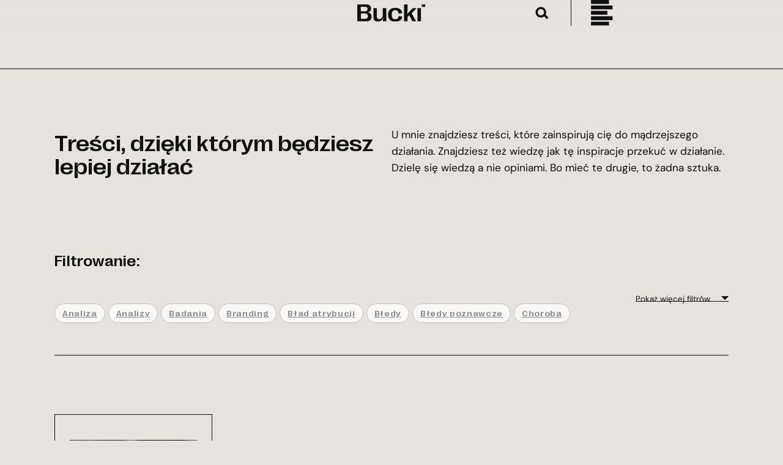

--- FILE ---
content_type: text/html; charset=UTF-8
request_url: https://bucki.pro/tag/program-studiow/
body_size: 45522
content:
<!DOCTYPE html>
<html lang="pl-PL">
<head><meta charset="UTF-8" /><script>if(navigator.userAgent.match(/MSIE|Internet Explorer/i)||navigator.userAgent.match(/Trident\/7\..*?rv:11/i)){var href=document.location.href;if(!href.match(/[?&]nowprocket/)){if(href.indexOf("?")==-1){if(href.indexOf("#")==-1){document.location.href=href+"?nowprocket=1"}else{document.location.href=href.replace("#","?nowprocket=1#")}}else{if(href.indexOf("#")==-1){document.location.href=href+"&nowprocket=1"}else{document.location.href=href.replace("#","&nowprocket=1#")}}}}</script><script>(()=>{class RocketLazyLoadScripts{constructor(){this.v="1.2.6",this.triggerEvents=["keydown","mousedown","mousemove","touchmove","touchstart","touchend","wheel"],this.userEventHandler=this.t.bind(this),this.touchStartHandler=this.i.bind(this),this.touchMoveHandler=this.o.bind(this),this.touchEndHandler=this.h.bind(this),this.clickHandler=this.u.bind(this),this.interceptedClicks=[],this.interceptedClickListeners=[],this.l(this),window.addEventListener("pageshow",(t=>{this.persisted=t.persisted,this.everythingLoaded&&this.m()})),this.CSPIssue=sessionStorage.getItem("rocketCSPIssue"),document.addEventListener("securitypolicyviolation",(t=>{this.CSPIssue||"script-src-elem"!==t.violatedDirective||"data"!==t.blockedURI||(this.CSPIssue=!0,sessionStorage.setItem("rocketCSPIssue",!0))})),document.addEventListener("DOMContentLoaded",(()=>{this.k()})),this.delayedScripts={normal:[],async:[],defer:[]},this.trash=[],this.allJQueries=[]}p(t){document.hidden?t.t():(this.triggerEvents.forEach((e=>window.addEventListener(e,t.userEventHandler,{passive:!0}))),window.addEventListener("touchstart",t.touchStartHandler,{passive:!0}),window.addEventListener("mousedown",t.touchStartHandler),document.addEventListener("visibilitychange",t.userEventHandler))}_(){this.triggerEvents.forEach((t=>window.removeEventListener(t,this.userEventHandler,{passive:!0}))),document.removeEventListener("visibilitychange",this.userEventHandler)}i(t){"HTML"!==t.target.tagName&&(window.addEventListener("touchend",this.touchEndHandler),window.addEventListener("mouseup",this.touchEndHandler),window.addEventListener("touchmove",this.touchMoveHandler,{passive:!0}),window.addEventListener("mousemove",this.touchMoveHandler),t.target.addEventListener("click",this.clickHandler),this.L(t.target,!0),this.S(t.target,"onclick","rocket-onclick"),this.C())}o(t){window.removeEventListener("touchend",this.touchEndHandler),window.removeEventListener("mouseup",this.touchEndHandler),window.removeEventListener("touchmove",this.touchMoveHandler,{passive:!0}),window.removeEventListener("mousemove",this.touchMoveHandler),t.target.removeEventListener("click",this.clickHandler),this.L(t.target,!1),this.S(t.target,"rocket-onclick","onclick"),this.M()}h(){window.removeEventListener("touchend",this.touchEndHandler),window.removeEventListener("mouseup",this.touchEndHandler),window.removeEventListener("touchmove",this.touchMoveHandler,{passive:!0}),window.removeEventListener("mousemove",this.touchMoveHandler)}u(t){t.target.removeEventListener("click",this.clickHandler),this.L(t.target,!1),this.S(t.target,"rocket-onclick","onclick"),this.interceptedClicks.push(t),t.preventDefault(),t.stopPropagation(),t.stopImmediatePropagation(),this.M()}O(){window.removeEventListener("touchstart",this.touchStartHandler,{passive:!0}),window.removeEventListener("mousedown",this.touchStartHandler),this.interceptedClicks.forEach((t=>{t.target.dispatchEvent(new MouseEvent("click",{view:t.view,bubbles:!0,cancelable:!0}))}))}l(t){EventTarget.prototype.addEventListenerWPRocketBase=EventTarget.prototype.addEventListener,EventTarget.prototype.addEventListener=function(e,i,o){"click"!==e||t.windowLoaded||i===t.clickHandler||t.interceptedClickListeners.push({target:this,func:i,options:o}),(this||window).addEventListenerWPRocketBase(e,i,o)}}L(t,e){this.interceptedClickListeners.forEach((i=>{i.target===t&&(e?t.removeEventListener("click",i.func,i.options):t.addEventListener("click",i.func,i.options))})),t.parentNode!==document.documentElement&&this.L(t.parentNode,e)}D(){return new Promise((t=>{this.P?this.M=t:t()}))}C(){this.P=!0}M(){this.P=!1}S(t,e,i){t.hasAttribute&&t.hasAttribute(e)&&(event.target.setAttribute(i,event.target.getAttribute(e)),event.target.removeAttribute(e))}t(){this._(this),"loading"===document.readyState?document.addEventListener("DOMContentLoaded",this.R.bind(this)):this.R()}k(){let t=[];document.querySelectorAll("script[type=rocketlazyloadscript][data-rocket-src]").forEach((e=>{let i=e.getAttribute("data-rocket-src");if(i&&!i.startsWith("data:")){0===i.indexOf("//")&&(i=location.protocol+i);try{const o=new URL(i).origin;o!==location.origin&&t.push({src:o,crossOrigin:e.crossOrigin||"module"===e.getAttribute("data-rocket-type")})}catch(t){}}})),t=[...new Map(t.map((t=>[JSON.stringify(t),t]))).values()],this.T(t,"preconnect")}async R(){this.lastBreath=Date.now(),this.j(this),this.F(this),this.I(),this.W(),this.q(),await this.A(this.delayedScripts.normal),await this.A(this.delayedScripts.defer),await this.A(this.delayedScripts.async);try{await this.U(),await this.H(this),await this.J()}catch(t){console.error(t)}window.dispatchEvent(new Event("rocket-allScriptsLoaded")),this.everythingLoaded=!0,this.D().then((()=>{this.O()})),this.N()}W(){document.querySelectorAll("script[type=rocketlazyloadscript]").forEach((t=>{t.hasAttribute("data-rocket-src")?t.hasAttribute("async")&&!1!==t.async?this.delayedScripts.async.push(t):t.hasAttribute("defer")&&!1!==t.defer||"module"===t.getAttribute("data-rocket-type")?this.delayedScripts.defer.push(t):this.delayedScripts.normal.push(t):this.delayedScripts.normal.push(t)}))}async B(t){if(await this.G(),!0!==t.noModule||!("noModule"in HTMLScriptElement.prototype))return new Promise((e=>{let i;function o(){(i||t).setAttribute("data-rocket-status","executed"),e()}try{if(navigator.userAgent.indexOf("Firefox/")>0||""===navigator.vendor||this.CSPIssue)i=document.createElement("script"),[...t.attributes].forEach((t=>{let e=t.nodeName;"type"!==e&&("data-rocket-type"===e&&(e="type"),"data-rocket-src"===e&&(e="src"),i.setAttribute(e,t.nodeValue))})),t.text&&(i.text=t.text),i.hasAttribute("src")?(i.addEventListener("load",o),i.addEventListener("error",(function(){i.setAttribute("data-rocket-status","failed-network"),e()})),setTimeout((()=>{i.isConnected||e()}),1)):(i.text=t.text,o()),t.parentNode.replaceChild(i,t);else{const i=t.getAttribute("data-rocket-type"),s=t.getAttribute("data-rocket-src");i?(t.type=i,t.removeAttribute("data-rocket-type")):t.removeAttribute("type"),t.addEventListener("load",o),t.addEventListener("error",(i=>{this.CSPIssue&&i.target.src.startsWith("data:")?(console.log("WPRocket: data-uri blocked by CSP -> fallback"),t.removeAttribute("src"),this.B(t).then(e)):(t.setAttribute("data-rocket-status","failed-network"),e())})),s?(t.removeAttribute("data-rocket-src"),t.src=s):t.src="data:text/javascript;base64,"+window.btoa(unescape(encodeURIComponent(t.text)))}}catch(i){t.setAttribute("data-rocket-status","failed-transform"),e()}}));t.setAttribute("data-rocket-status","skipped")}async A(t){const e=t.shift();return e&&e.isConnected?(await this.B(e),this.A(t)):Promise.resolve()}q(){this.T([...this.delayedScripts.normal,...this.delayedScripts.defer,...this.delayedScripts.async],"preload")}T(t,e){var i=document.createDocumentFragment();t.forEach((t=>{const o=t.getAttribute&&t.getAttribute("data-rocket-src")||t.src;if(o&&!o.startsWith("data:")){const s=document.createElement("link");s.href=o,s.rel=e,"preconnect"!==e&&(s.as="script"),t.getAttribute&&"module"===t.getAttribute("data-rocket-type")&&(s.crossOrigin=!0),t.crossOrigin&&(s.crossOrigin=t.crossOrigin),t.integrity&&(s.integrity=t.integrity),i.appendChild(s),this.trash.push(s)}})),document.head.appendChild(i)}j(t){let e={};function i(i,o){return e[o].eventsToRewrite.indexOf(i)>=0&&!t.everythingLoaded?"rocket-"+i:i}function o(t,o){!function(t){e[t]||(e[t]={originalFunctions:{add:t.addEventListener,remove:t.removeEventListener},eventsToRewrite:[]},t.addEventListener=function(){arguments[0]=i(arguments[0],t),e[t].originalFunctions.add.apply(t,arguments)},t.removeEventListener=function(){arguments[0]=i(arguments[0],t),e[t].originalFunctions.remove.apply(t,arguments)})}(t),e[t].eventsToRewrite.push(o)}function s(e,i){let o=e[i];e[i]=null,Object.defineProperty(e,i,{get:()=>o||function(){},set(s){t.everythingLoaded?o=s:e["rocket"+i]=o=s}})}o(document,"DOMContentLoaded"),o(window,"DOMContentLoaded"),o(window,"load"),o(window,"pageshow"),o(document,"readystatechange"),s(document,"onreadystatechange"),s(window,"onload"),s(window,"onpageshow");try{Object.defineProperty(document,"readyState",{get:()=>t.rocketReadyState,set(e){t.rocketReadyState=e},configurable:!0}),document.readyState="loading"}catch(t){console.log("WPRocket DJE readyState conflict, bypassing")}}F(t){let e;function i(e){return t.everythingLoaded?e:e.split(" ").map((t=>"load"===t||0===t.indexOf("load.")?"rocket-jquery-load":t)).join(" ")}function o(o){function s(t){const e=o.fn[t];o.fn[t]=o.fn.init.prototype[t]=function(){return this[0]===window&&("string"==typeof arguments[0]||arguments[0]instanceof String?arguments[0]=i(arguments[0]):"object"==typeof arguments[0]&&Object.keys(arguments[0]).forEach((t=>{const e=arguments[0][t];delete arguments[0][t],arguments[0][i(t)]=e}))),e.apply(this,arguments),this}}o&&o.fn&&!t.allJQueries.includes(o)&&(o.fn.ready=o.fn.init.prototype.ready=function(e){return t.domReadyFired?e.bind(document)(o):document.addEventListener("rocket-DOMContentLoaded",(()=>e.bind(document)(o))),o([])},s("on"),s("one"),t.allJQueries.push(o)),e=o}o(window.jQuery),Object.defineProperty(window,"jQuery",{get:()=>e,set(t){o(t)}})}async H(t){const e=document.querySelector("script[data-webpack]");e&&(await async function(){return new Promise((t=>{e.addEventListener("load",t),e.addEventListener("error",t)}))}(),await t.K(),await t.H(t))}async U(){this.domReadyFired=!0;try{document.readyState="interactive"}catch(t){}await this.G(),document.dispatchEvent(new Event("rocket-readystatechange")),await this.G(),document.rocketonreadystatechange&&document.rocketonreadystatechange(),await this.G(),document.dispatchEvent(new Event("rocket-DOMContentLoaded")),await this.G(),window.dispatchEvent(new Event("rocket-DOMContentLoaded"))}async J(){try{document.readyState="complete"}catch(t){}await this.G(),document.dispatchEvent(new Event("rocket-readystatechange")),await this.G(),document.rocketonreadystatechange&&document.rocketonreadystatechange(),await this.G(),window.dispatchEvent(new Event("rocket-load")),await this.G(),window.rocketonload&&window.rocketonload(),await this.G(),this.allJQueries.forEach((t=>t(window).trigger("rocket-jquery-load"))),await this.G();const t=new Event("rocket-pageshow");t.persisted=this.persisted,window.dispatchEvent(t),await this.G(),window.rocketonpageshow&&window.rocketonpageshow({persisted:this.persisted}),this.windowLoaded=!0}m(){document.onreadystatechange&&document.onreadystatechange(),window.onload&&window.onload(),window.onpageshow&&window.onpageshow({persisted:this.persisted})}I(){const t=new Map;document.write=document.writeln=function(e){const i=document.currentScript;i||console.error("WPRocket unable to document.write this: "+e);const o=document.createRange(),s=i.parentElement;let n=t.get(i);void 0===n&&(n=i.nextSibling,t.set(i,n));const c=document.createDocumentFragment();o.setStart(c,0),c.appendChild(o.createContextualFragment(e)),s.insertBefore(c,n)}}async G(){Date.now()-this.lastBreath>45&&(await this.K(),this.lastBreath=Date.now())}async K(){return document.hidden?new Promise((t=>setTimeout(t))):new Promise((t=>requestAnimationFrame(t)))}N(){this.trash.forEach((t=>t.remove()))}static run(){const t=new RocketLazyLoadScripts;t.p(t)}}RocketLazyLoadScripts.run()})();</script>
	
	<meta name="viewport" content="width=device-width, initial-scale=1" />
<meta name='robots' content='index, follow, max-image-preview:large, max-snippet:-1, max-video-preview:-1' />

	<!-- This site is optimized with the Yoast SEO plugin v26.8 - https://yoast.com/product/yoast-seo-wordpress/ -->
	<link rel="canonical" href="https://bucki.pro/tag/program-studiow/" />
	<meta property="og:locale" content="pl_PL" />
	<meta property="og:type" content="article" />
	<meta property="og:title" content="Archiwa program studiów - Piotr Bucki" />
	<meta property="og:url" content="https://bucki.pro/tag/program-studiow/" />
	<meta property="og:site_name" content="Piotr Bucki" />
	<meta property="og:image" content="https://bucki.pro/wp-content/uploads/2024/07/social.webp" />
	<meta property="og:image:width" content="1200" />
	<meta property="og:image:height" content="675" />
	<meta property="og:image:type" content="image/webp" />
	<meta name="twitter:card" content="summary_large_image" />
	<meta name="twitter:site" content="@pbucki" />
	<script type="application/ld+json" class="yoast-schema-graph">{"@context":"https://schema.org","@graph":[{"@type":"CollectionPage","@id":"https://bucki.pro/tag/program-studiow/","url":"https://bucki.pro/tag/program-studiow/","name":"Archiwa program studiów - Piotr Bucki","isPartOf":{"@id":"https://bucki.pro/#website"},"primaryImageOfPage":{"@id":"https://bucki.pro/tag/program-studiow/#primaryimage"},"image":{"@id":"https://bucki.pro/tag/program-studiow/#primaryimage"},"thumbnailUrl":"https://bucki.pro/wp-content/uploads/2012/11/Piotr-24.jpg","breadcrumb":{"@id":"https://bucki.pro/tag/program-studiow/#breadcrumb"},"inLanguage":"pl-PL"},{"@type":"ImageObject","inLanguage":"pl-PL","@id":"https://bucki.pro/tag/program-studiow/#primaryimage","url":"https://bucki.pro/wp-content/uploads/2012/11/Piotr-24.jpg","contentUrl":"https://bucki.pro/wp-content/uploads/2012/11/Piotr-24.jpg","width":800,"height":800},{"@type":"BreadcrumbList","@id":"https://bucki.pro/tag/program-studiow/#breadcrumb","itemListElement":[{"@type":"ListItem","position":1,"name":"Strona główna","item":"https://bucki.pro/"},{"@type":"ListItem","position":2,"name":"program studiów"}]},{"@type":"WebSite","@id":"https://bucki.pro/#website","url":"https://bucki.pro/","name":"Piotr Bucki","description":"It&#039;s all about what I can do for You","publisher":{"@id":"https://bucki.pro/#/schema/person/7f7866e35a613294eca90857ef9fcdf2"},"potentialAction":[{"@type":"SearchAction","target":{"@type":"EntryPoint","urlTemplate":"https://bucki.pro/?s={search_term_string}"},"query-input":{"@type":"PropertyValueSpecification","valueRequired":true,"valueName":"search_term_string"}}],"inLanguage":"pl-PL"},{"@type":["Person","Organization"],"@id":"https://bucki.pro/#/schema/person/7f7866e35a613294eca90857ef9fcdf2","name":"Piotr Bucki","image":{"@type":"ImageObject","inLanguage":"pl-PL","@id":"https://bucki.pro/#/schema/person/image/","url":"https://bucki.pro/wp-content/uploads/2024/03/sygnet_bucki_big.svg","contentUrl":"https://bucki.pro/wp-content/uploads/2024/03/sygnet_bucki_big.svg","width":296,"height":349,"caption":"Piotr Bucki"},"logo":{"@id":"https://bucki.pro/#/schema/person/image/"},"sameAs":["https://bucki.pro","https://www.facebook.com/piotr.bucki","https://www.instagram.com/pbucki/?hl=en","https://www.linkedin.com/in/piotrbucki","https://x.com/pbucki"]}]}</script>
	<!-- / Yoast SEO plugin. -->


<title>Archiwa program studiów - Piotr Bucki</title><link rel="preload" data-rocket-preload as="font" href="https://bucki.pro/wp-content/themes/bucki/assets/fonts/DMSans-Regular.woff2" crossorigin><link rel="preload" data-rocket-preload as="font" href="https://bucki.pro/wp-content/themes/bucki/assets/fonts/DMSans-Italic.woff2" crossorigin><link rel="preload" data-rocket-preload as="font" href="https://bucki.pro/wp-content/themes/bucki/assets/fonts/Unna-Regular.woff2" crossorigin><link rel="preload" data-rocket-preload as="font" href="https://bucki.pro/wp-content/themes/bucki/assets/fonts/RightGrotesk-WideMedium.woff2" crossorigin><style id="wpr-usedcss">.wp-block-navigation .wp-block-navigation-item__label{overflow-wrap:break-word}.wp-block-navigation{position:relative;--navigation-layout-justification-setting:flex-start;--navigation-layout-direction:row;--navigation-layout-wrap:wrap;--navigation-layout-justify:flex-start;--navigation-layout-align:center}.wp-block-navigation ul{margin-bottom:0;margin-left:0;margin-top:0;padding-left:0}.wp-block-navigation ul,.wp-block-navigation ul li{list-style:none;padding:0}.wp-block-navigation .wp-block-navigation-item{align-items:center;background-color:inherit;display:flex;position:relative}.wp-block-navigation .wp-block-navigation-item__content{display:block}.wp-block-navigation .wp-block-navigation-item__content.wp-block-navigation-item__content{color:inherit}.wp-block-navigation :where(a),.wp-block-navigation :where(a:active),.wp-block-navigation :where(a:focus){text-decoration:none}.wp-block-navigation.is-vertical{--navigation-layout-direction:column;--navigation-layout-justify:initial;--navigation-layout-align:flex-start}button.wp-block-navigation-item__content{background-color:initial;border:none;color:currentColor;font-family:inherit;font-size:inherit;font-style:inherit;font-weight:inherit;letter-spacing:inherit;line-height:inherit;text-align:left;text-transform:inherit}.wp-block-navigation__container,.wp-block-navigation__responsive-close,.wp-block-navigation__responsive-container,.wp-block-navigation__responsive-container-content,.wp-block-navigation__responsive-dialog{gap:inherit}:where(.wp-block-navigation.has-background .wp-block-navigation-item a:not(.wp-element-button)),:where(.wp-block-navigation.has-background .wp-block-navigation-submenu a:not(.wp-element-button)){padding:.5em 1em}:where(.wp-block-navigation .wp-block-navigation__submenu-container .wp-block-navigation-item a:not(.wp-element-button)),:where(.wp-block-navigation .wp-block-navigation__submenu-container .wp-block-navigation-submenu a:not(.wp-element-button)),:where(.wp-block-navigation .wp-block-navigation__submenu-container .wp-block-navigation-submenu button.wp-block-navigation-item__content),:where(.wp-block-navigation .wp-block-navigation__submenu-container .wp-block-pages-list__item button.wp-block-navigation-item__content){padding:.5em 1em}.wp-block-navigation__container{align-items:var(--navigation-layout-align,initial);display:flex;flex-direction:var(--navigation-layout-direction,initial);flex-wrap:var(--navigation-layout-wrap,wrap);justify-content:var(--navigation-layout-justify,initial);list-style:none;margin:0;padding-left:0}.wp-block-navigation__container .is-responsive{display:none}.wp-block-navigation__container:only-child{flex-grow:1}@keyframes overlay-menu__fade-in-animation{0%{opacity:0;transform:translateY(.5em)}to{opacity:1;transform:translateY(0)}}.wp-block-navigation__responsive-container{bottom:0;display:none;left:0;position:fixed;right:0;top:0}.wp-block-navigation__responsive-container :where(.wp-block-navigation-item a){color:inherit}.wp-block-navigation__responsive-container .wp-block-navigation__responsive-container-content{align-items:var(--navigation-layout-align,initial);display:flex;flex-direction:var(--navigation-layout-direction,initial);flex-wrap:var(--navigation-layout-wrap,wrap);justify-content:var(--navigation-layout-justify,initial)}.wp-block-navigation__responsive-container:not(.is-menu-open.is-menu-open){background-color:inherit!important;color:inherit!important}.wp-block-navigation__responsive-container.is-menu-open{animation:.1s ease-out overlay-menu__fade-in-animation;animation-fill-mode:forwards;background-color:inherit;display:flex;flex-direction:column;overflow:auto;padding:clamp(1rem,var(--wp--style--root--padding-top),20rem) clamp(1rem,var(--wp--style--root--padding-right),20rem) clamp(1rem,var(--wp--style--root--padding-bottom),20rem) clamp(1rem,var(--wp--style--root--padding-left),20em);z-index:100000}@media (prefers-reduced-motion:reduce){.wp-block-navigation__responsive-container.is-menu-open{animation-delay:0s;animation-duration:1ms}}.wp-block-navigation__responsive-container.is-menu-open .wp-block-navigation__responsive-container-content{align-items:var(--navigation-layout-justification-setting,inherit);display:flex;flex-direction:column;flex-wrap:nowrap;overflow:visible;padding-top:calc(2rem + 24px)}.wp-block-navigation__responsive-container.is-menu-open .wp-block-navigation__responsive-container-content,.wp-block-navigation__responsive-container.is-menu-open .wp-block-navigation__responsive-container-content .wp-block-navigation__container,.wp-block-navigation__responsive-container.is-menu-open .wp-block-navigation__responsive-container-content .wp-block-page-list{justify-content:flex-start}.wp-block-navigation__responsive-container.is-menu-open .wp-block-navigation__responsive-container-content .wp-block-navigation__submenu-icon{display:none}.wp-block-navigation__responsive-container.is-menu-open .wp-block-navigation__responsive-container-content .has-child .wp-block-navigation__submenu-container{border:none;height:auto;min-width:200px;opacity:1;overflow:initial;padding-left:2rem;padding-right:2rem;position:static;visibility:visible;width:auto}.wp-block-navigation__responsive-container.is-menu-open .wp-block-navigation__responsive-container-content .wp-block-navigation__container,.wp-block-navigation__responsive-container.is-menu-open .wp-block-navigation__responsive-container-content .wp-block-navigation__submenu-container{gap:inherit}.wp-block-navigation__responsive-container.is-menu-open .wp-block-navigation__responsive-container-content .wp-block-navigation__submenu-container{padding-top:var(--wp--style--block-gap,2em)}.wp-block-navigation__responsive-container.is-menu-open .wp-block-navigation__responsive-container-content .wp-block-navigation-item__content{padding:0}.wp-block-navigation__responsive-container.is-menu-open .wp-block-navigation__responsive-container-content .wp-block-navigation-item,.wp-block-navigation__responsive-container.is-menu-open .wp-block-navigation__responsive-container-content .wp-block-navigation__container,.wp-block-navigation__responsive-container.is-menu-open .wp-block-navigation__responsive-container-content .wp-block-page-list{align-items:var(--navigation-layout-justification-setting,initial);display:flex;flex-direction:column}.wp-block-navigation__responsive-container.is-menu-open .wp-block-navigation-item,.wp-block-navigation__responsive-container.is-menu-open .wp-block-navigation-item .wp-block-navigation__submenu-container,.wp-block-navigation__responsive-container.is-menu-open .wp-block-navigation__container,.wp-block-navigation__responsive-container.is-menu-open .wp-block-page-list{background:#0000!important;color:inherit!important}.wp-block-navigation__responsive-container.is-menu-open .wp-block-navigation__submenu-container.wp-block-navigation__submenu-container.wp-block-navigation__submenu-container.wp-block-navigation__submenu-container{left:auto;right:auto}.wp-block-navigation:not(.has-background) .wp-block-navigation__responsive-container.is-menu-open{background-color:#fff}.wp-block-navigation:not(.has-text-color) .wp-block-navigation__responsive-container.is-menu-open{color:#000}.wp-block-navigation__responsive-container-close,.wp-block-navigation__responsive-container-open{background:#0000;border:none;color:currentColor;cursor:pointer;margin:0;padding:0;text-transform:inherit;vertical-align:middle}.wp-block-navigation__responsive-container-close svg,.wp-block-navigation__responsive-container-open svg{fill:currentColor;display:block;height:24px;pointer-events:none;width:24px}.wp-block-navigation__responsive-container-open{display:flex}.wp-block-navigation__responsive-container-open.wp-block-navigation__responsive-container-open.wp-block-navigation__responsive-container-open{font-family:inherit;font-size:inherit;font-weight:inherit}@media (min-width:600px){.wp-block-navigation__responsive-container:not(.hidden-by-default):not(.is-menu-open){background-color:inherit;display:block;position:relative;width:100%;z-index:auto}.wp-block-navigation__responsive-container:not(.hidden-by-default):not(.is-menu-open) .wp-block-navigation__responsive-container-close{display:none}.wp-block-navigation__responsive-container.is-menu-open .wp-block-navigation__submenu-container.wp-block-navigation__submenu-container.wp-block-navigation__submenu-container.wp-block-navigation__submenu-container{left:0}.wp-block-navigation__responsive-container-open:not(.always-shown){display:none}}.wp-block-navigation__responsive-container-close{position:absolute;right:0;top:0;z-index:2}.wp-block-navigation__responsive-container-close.wp-block-navigation__responsive-container-close.wp-block-navigation__responsive-container-close{font-family:inherit;font-size:inherit;font-weight:inherit}.wp-block-navigation__responsive-close{width:100%}.has-modal-open .wp-block-navigation__responsive-close{margin-left:auto;margin-right:auto;max-width:var(--wp--style--global--wide-size,100%)}.wp-block-navigation__responsive-close:focus{outline:0}.is-menu-open .wp-block-navigation__responsive-close,.is-menu-open .wp-block-navigation__responsive-container-content,.is-menu-open .wp-block-navigation__responsive-dialog{box-sizing:border-box}.wp-block-navigation__responsive-dialog{position:relative}.has-modal-open .admin-bar .is-menu-open .wp-block-navigation__responsive-dialog{margin-top:46px}html.has-modal-open{overflow:hidden}.wp-block-site-logo{box-sizing:border-box;line-height:0}.wp-block-site-logo a{display:inline-block;line-height:0}.wp-block-site-logo img{height:auto;max-width:100%}.wp-block-site-logo a,.wp-block-site-logo img{border-radius:inherit}.wp-block-site-logo.aligncenter{margin-left:auto;margin-right:auto;text-align:center}:root :where(.wp-block-site-logo.is-style-rounded){border-radius:9999px}.wp-block-image img{box-sizing:border-box;height:auto;max-width:100%;vertical-align:bottom}.wp-block-image[style*=border-radius] img,.wp-block-image[style*=border-radius]>a{border-radius:inherit}.wp-block-image.aligncenter{text-align:center}.wp-block-image.alignfull img,.wp-block-image.alignwide img{height:auto;width:100%}.wp-block-image .aligncenter,.wp-block-image .alignleft,.wp-block-image .alignright,.wp-block-image.aligncenter,.wp-block-image.alignleft,.wp-block-image.alignright{display:table}.wp-block-image .aligncenter>figcaption,.wp-block-image .alignleft>figcaption,.wp-block-image .alignright>figcaption,.wp-block-image.aligncenter>figcaption,.wp-block-image.alignleft>figcaption,.wp-block-image.alignright>figcaption{caption-side:bottom;display:table-caption}.wp-block-image .alignleft{float:left;margin:.5em 1em .5em 0}.wp-block-image .alignright{float:right;margin:.5em 0 .5em 1em}.wp-block-image .aligncenter{margin-left:auto;margin-right:auto}.wp-block-image :where(figcaption){margin-bottom:1em;margin-top:.5em}:root :where(.wp-block-image.is-style-rounded img,.wp-block-image .is-style-rounded img){border-radius:9999px}.wp-block-image figure{margin:0}.wp-block-group{box-sizing:border-box}:where(.wp-block-group.wp-block-group-is-layout-constrained){position:relative}.wp-block-columns{align-items:normal!important;box-sizing:border-box;display:flex;flex-wrap:wrap!important}@media (min-width:782px){.has-modal-open .admin-bar .is-menu-open .wp-block-navigation__responsive-dialog{margin-top:32px}.wp-block-columns{flex-wrap:nowrap!important}}@media (max-width:781px){.wp-block-columns:not(.is-not-stacked-on-mobile)>.wp-block-column{flex-basis:100%!important}}@media (min-width:782px){.wp-block-columns:not(.is-not-stacked-on-mobile)>.wp-block-column{flex-basis:0;flex-grow:1}}:where(.wp-block-columns){margin-bottom:1.75em}:where(.wp-block-columns.has-background){padding:1.25em 2.375em}.wp-block-column{flex-grow:1;min-width:0;overflow-wrap:break-word;word-break:break-word}.wp-block-column.is-vertically-aligned-top{align-self:flex-start}.wp-block-column.is-vertically-aligned-top{width:100%}.wp-block-search__button{margin-left:10px;word-break:normal}.wp-block-search__button svg{height:1.25em;min-height:24px;min-width:24px;width:1.25em;fill:currentColor;vertical-align:text-bottom}:where(.wp-block-search__button){border:1px solid #ccc;padding:6px 10px}.wp-block-search__inside-wrapper{display:flex;flex:auto;flex-wrap:nowrap;max-width:100%}.wp-block-search__label{width:100%}.wp-block-search__input{appearance:none;border:1px solid #949494;flex-grow:1;margin-left:0;margin-right:0;min-width:3rem;padding:8px;text-decoration:unset!important}:where(.wp-block-search__input){font-family:inherit;font-size:inherit;font-style:inherit;font-weight:inherit;letter-spacing:inherit;line-height:inherit;text-transform:inherit}:where(.wp-block-search__button-inside .wp-block-search__inside-wrapper){border:1px solid #949494;box-sizing:border-box;padding:4px}:where(.wp-block-search__button-inside .wp-block-search__inside-wrapper) .wp-block-search__input{border:none;border-radius:0;padding:0 4px}:where(.wp-block-search__button-inside .wp-block-search__inside-wrapper) .wp-block-search__input:focus{outline:0}:where(.wp-block-search__button-inside .wp-block-search__inside-wrapper) :where(.wp-block-search__button){padding:4px 8px}.wp-block-search.aligncenter .wp-block-search__inside-wrapper{margin:auto}h1.has-background,h2.has-background,h3.has-background,h4.has-background,h5.has-background,h6.has-background{padding:1.25em 2.375em}h1.has-text-align-left[style*=writing-mode]:where([style*=vertical-lr]),h2.has-text-align-left[style*=writing-mode]:where([style*=vertical-lr]),h3.has-text-align-left[style*=writing-mode]:where([style*=vertical-lr]),h4.has-text-align-left[style*=writing-mode]:where([style*=vertical-lr]),h5.has-text-align-left[style*=writing-mode]:where([style*=vertical-lr]),h6.has-text-align-left[style*=writing-mode]:where([style*=vertical-lr]){rotate:180deg}:root :where(p.has-background){padding:1.25em 2.375em}:where(p.has-text-color:not(.has-link-color)) a{color:inherit}.wp-block-tag-cloud{box-sizing:border-box}.wp-block-tag-cloud.aligncenter{justify-content:center;text-align:center}.wp-block-tag-cloud.alignfull{padding-left:1em;padding-right:1em}.wp-block-tag-cloud a{display:inline-block;margin-right:5px}.wp-block-tag-cloud span{display:inline-block;margin-left:5px;text-decoration:none}:root :where(.wp-block-tag-cloud.is-style-outline){display:flex;flex-wrap:wrap;gap:1ch}:root :where(.wp-block-tag-cloud.is-style-outline a){border:1px solid;font-size:unset!important;margin-right:0;padding:1ch 2ch;text-decoration:none!important}.wp-block-button__link{box-sizing:border-box;cursor:pointer;display:inline-block;text-align:center;word-break:break-word}.wp-block-button__link.aligncenter{text-align:center}.wp-block-button__link.alignright{text-align:right}:where(.wp-block-button__link){border-radius:9999px;box-shadow:none;padding:calc(.667em + 2px) calc(1.333em + 2px);text-decoration:none}.wp-block-button[style*=text-decoration] .wp-block-button__link{text-decoration:inherit}:root :where(.wp-block-button .wp-block-button__link.is-style-outline),:root :where(.wp-block-button.is-style-outline>.wp-block-button__link){border:2px solid;padding:.667em 1.333em}:root :where(.wp-block-button .wp-block-button__link.is-style-outline:not(.has-text-color)),:root :where(.wp-block-button.is-style-outline>.wp-block-button__link:not(.has-text-color)){color:currentColor}:root :where(.wp-block-button .wp-block-button__link.is-style-outline:not(.has-background)),:root :where(.wp-block-button.is-style-outline>.wp-block-button__link:not(.has-background)){background-color:initial;background-image:none}.wp-block-button:not([class*=is-style-]){border:.0625rem solid var(--wp--preset--color--black);background-color:var(--wp--preset--color--black);color:var(--wp--preset--color--white);transition:color var(--wp--preset--main-timing-function),background-color var(--wp--preset--main-timing-function)}.wp-block-button:not([class*=is-style-]):hover{background-color:var(--wp--preset--color--white);color:var(--wp--preset--color--black)}.wp-block-button.is-style-black-outline{border:.0625rem solid var(--wp--preset--color--black);background-color:var(--wp--preset--color--transparent);color:var(--wp--preset--color--black);transition:background-color var(--wp--preset--main-timing-function)}.wp-block-button.is-style-black-outline:hover{background-color:var(--wp--preset--color--white)}.wp-block-button.is-style-black-underline{background-color:var(--wp--preset--color--transparent);color:var(--wp--preset--color--black);transition:color var(--wp--preset--main-timing-function);position:relative}.wp-block-button.is-style-black-underline a{font-size:clamp(.75rem, .7171rem + .1404vw, .875rem);line-height:1.25rem;padding-left:0}.wp-block-button.is-style-black-underline::after{content:"";position:absolute;bottom:.375rem;left:0;height:.0625rem;width:calc(100% - 1rem);background-color:var(--wp--preset--color--black);transition:background-color var(--wp--preset--main-timing-function)}.wp-block-button.is-style-black-underline:hover{color:var(--wp--preset--color--grey-900)}.wp-block-button.is-style-black-underline:hover::after{background-color:var(--wp--preset--color--transparent)}.wp-block-buttons.is-vertical{flex-direction:column}.wp-block-buttons.is-vertical>.wp-block-button:last-child{margin-bottom:0}.wp-block-buttons>.wp-block-button{display:inline-block;margin:0}.wp-block-buttons.is-content-justification-left{justify-content:flex-start}.wp-block-buttons.is-content-justification-left.is-vertical{align-items:flex-start}.wp-block-buttons.is-content-justification-space-between{justify-content:space-between}.wp-block-buttons.aligncenter{text-align:center}.wp-block-buttons:not(.is-content-justification-space-between,.is-content-justification-right,.is-content-justification-left,.is-content-justification-center) .wp-block-button.aligncenter{margin-left:auto;margin-right:auto;width:100%}.wp-block-buttons[style*=text-decoration] .wp-block-button,.wp-block-buttons[style*=text-decoration] .wp-block-button__link{text-decoration:inherit}.wp-block-button.aligncenter{text-align:center}.wp-block-post-featured-image{margin-left:0;margin-right:0}.wp-block-post-featured-image a{display:block;height:100%}.wp-block-post-featured-image :where(img){box-sizing:border-box;height:auto;max-width:100%;vertical-align:bottom;width:100%}.wp-block-post-featured-image.alignfull img,.wp-block-post-featured-image.alignwide img{width:100%}.wp-block-post-featured-image{position:relative}.wp-block-post-featured-image:where(.alignleft,.alignright){width:100%}.wp-block-post-title{box-sizing:border-box;word-break:break-word}.wp-block-post-title a{display:inline-block}:where(.wp-block-post-excerpt){margin-bottom:var(--wp--style--block-gap);margin-top:var(--wp--style--block-gap)}.wp-block-post-excerpt__excerpt{margin-bottom:0;margin-top:0}.wp-block-post-terms{box-sizing:border-box}.wp-block-post-terms .wp-block-post-terms__separator{white-space:pre-wrap}.wp-block-post-terms{display:flex;flex-wrap:wrap;gap:.5rem}.wp-block-post-terms a{display:inline-block;text-align:center;word-wrap:none;font-family:var(--wp--preset--font-family--rightgrotesk);font-size:clamp(.75rem, .723rem + .1351vw, .875rem);font-weight:500;font-style:normal;line-height:1.25rem;letter-spacing:.05em;border:.0625rem solid var(--wp--preset--color--black);border-radius:3rem;padding:.3125rem .75rem .4375rem;transition:background-color .1s ease-in-out}.wp-block-post-terms a:hover{background-color:var(--wp--preset--color--white)}.wp-block-post-terms .wp-block-post-terms__separator{display:none}.wp-block-post-date{box-sizing:border-box}.wp-block-post-template{list-style:none;margin-bottom:0;margin-top:0;max-width:100%;padding:0}@media (max-width:600px){.wp-block-post-template-is-layout-grid.wp-block-post-template-is-layout-grid.wp-block-post-template-is-layout-grid.wp-block-post-template-is-layout-grid{grid-template-columns:1fr}}.wp-block-post-template .wp-block-post{padding:1.5rem 1.5rem clamp(1.5rem,1.1757rem + 1.6216vw,3rem);border:.0625rem solid var(--wp--preset--color--black);transition:background-color .3s ease-in-out;display:flex;flex-direction:column}.wp-block-post-template .wp-block-post:hover{background-color:var(--wp--preset--color--white)}.wp-block-post-template .wp-block-post:hover .wp-block-post-featured-image img{scale:1.15}.wp-block-post-template .wp-block-post .wp-block-post-featured-image{margin-block-end:clamp(1.5rem,1.1757rem + 1.6216vw,3rem);overflow:hidden;width:100%;aspect-ratio:32/25}.wp-block-post-template .wp-block-post .wp-block-post-featured-image a{border:0}.wp-block-post-template .wp-block-post .wp-block-post-featured-image img{object-fit:cover;width:100%;aspect-ratio:32/25;transition:scale .3s ease-in-out}.wp-block-post-template .wp-block-post h4.wp-block-post-title{margin:0 0 1.5rem;text-wrap:balance}.wp-block-post-template .wp-block-post h4.wp-block-post-title a{font-size:clamp(1.25rem, 1.1689rem + .4054vw, 1.625rem);font-family:var(--wp--preset--font-family--rightgrotesk);font-weight:500;font-style:normal;border-block-end:0}.wp-block-post-template .wp-block-post .wp-block-post-excerpt p{font-family:var(--wp--preset--font-family--unna);font-size:var(--wp--preset--font-size--x-large);margin-block-end:clamp(2rem,1.527rem + 2.3649vw,4.1875rem);overflow:hidden;display:-webkit-box;-webkit-box-orient:vertical;-webkit-line-clamp:3}.wp-block-post-template .wp-block-post .wp-block-post-terms{margin-block-end:clamp(1rem,0.8919rem + 0.5405vw,1.5rem);margin-block-start:auto}.wp-block-post-template .wp-block-post .wp-block-post-date{margin-block-start:0}.wp-block-post-template .wp-block-post .wp-block-post-date time{font-size:var(--wp--preset--font-size--small);letter-spacing:.06em}.newsletter-block{max-width:27rem;padding-block-end:2rem;width:100%}.newsletter-block .newsletter-pp-info{font-size:1rem;margin-block-end:0;min-height:8.625rem}.newsletter-block .newsletter-pp-info.is-hidden,.newsletter-block input[type=checkbox]{display:none}.newsletter-block .checkbox-label{cursor:pointer;display:inline-block;font-size:1rem!important;line-height:1.25rem;margin-block-start:1rem;padding-left:1.5rem;position:relative}.newsletter-block .checkbox-label.is-hidden{display:none}.newsletter-block .checkbox-label:before{background-color:var(--wp--preset--color--white);border:.0625rem solid var(--wp--preset--color--black);content:"";height:1rem;left:0;position:absolute;top:0;width:1rem}.newsletter-block .checkbox-label:after{border:solid var(--wp--preset--color--white);border-width:0 .125rem .125rem 0;content:"";display:none;height:.75rem;left:.325rem;position:absolute;top:0;transform:rotate(45deg);width:.325rem}.newsletter-block input[type=checkbox]:checked+.checkbox-label:after{display:block}.newsletter-block input[type=checkbox]:checked+.checkbox-label:before{background-color:var(--wp--preset--color--primary-green)!important}.newsletter-block #newsletter-form{display:grid;gap:.5rem;grid-template-columns:repeat(2,1fr);max-width:27rem;min-height:8.625rem;width:100%}.newsletter-block #newsletter-form .newsletter-group{display:flex;flex-direction:column}.newsletter-block #newsletter-form input{background-color:transparent;border:1px solid var(--wp--preset--color--black);border-radius:0;color:var(--wp--preset--color--black);font-family:var(--wp--preset--font-family--dmsans);font-size:var(--wp--preset--font-size--medium);line-height:1.75;padding:.625rem 1rem;transition:all .3s ease-in-out;width:calc(100% - 2.125rem)}.newsletter-block #newsletter-form input:focus,.newsletter-block #newsletter-form input:hover{background:var(--wp--preset--color--white);box-shadow:inset 0 0 0 1px var(--wp--preset--color--black);outline:0}.newsletter-block #newsletter-form input:focus::-moz-placeholder,.newsletter-block #newsletter-form input:hover::-moz-placeholder{color:var(--wp--preset--color--black)}.newsletter-block #newsletter-form input:focus::placeholder,.newsletter-block #newsletter-form input:hover::placeholder{color:var(--wp--preset--color--black)}.newsletter-block #newsletter-form input::-moz-placeholder{color:var(--wp--preset--color--black);opacity:.5;-moz-transition:.3s ease-in-out;transition:all .3s ease-in-out}.newsletter-block #newsletter-form input::placeholder{color:var(--wp--preset--color--black);opacity:.5;transition:all .3s ease-in-out}.newsletter-block #newsletter-form label{color:var(--wp--preset--color--black);display:block;font-family:var(--wp--preset--font-family--rightgrotesk);font-size:var(--wp--preset--font-size--small);font-style:normal;margin-bottom:.5rem}.newsletter-block #newsletter-form .wp-block-button{grid-column:span 2;text-align:center}.newsletter-block #newsletter-form .wp-block-button>*{width:100%}.newsletter-block #newsletter-form.is-hidden{display:none}.newsletter-block .status-info{display:none;margin-block:1rem;padding:1rem;text-align:center}.newsletter-block .status-info.status-success{background-color:var(--wp--preset--color--primary-green);color:var(--wp--preset--color--white);display:block}.newsletter-block .status-info.status-error{background-color:var(--wp--preset--color--primary-orange);color:var(--wp--preset--color--black);display:block}.newsletter-block .status-info.is-hidden{display:none}footer .newsletter-block #newsletter-form input{border:1px solid var(--wp--preset--color--white);color:var(--wp--preset--color--white)}footer .newsletter-block #newsletter-form input::-moz-placeholder{color:var(--wp--preset--color--white);opacity:1}footer .newsletter-block #newsletter-form input::placeholder{color:var(--wp--preset--color--white);opacity:1}footer .newsletter-block #newsletter-form input:focus,footer .newsletter-block #newsletter-form input:hover{color:var(--wp--preset--color--black)}footer .newsletter-block #newsletter-form label{color:var(--wp--preset--color--white)}img.emoji{display:inline!important;border:none!important;box-shadow:none!important;height:1em!important;width:1em!important;margin:0 .07em!important;vertical-align:-.1em!important;background:0 0!important;padding:0!important}:root{--wp-admin-theme-color:#007cba;--wp-admin-theme-color--rgb:0,124,186;--wp-admin-theme-color-darker-10:#006ba1;--wp-admin-theme-color-darker-10--rgb:0,107,161;--wp-admin-theme-color-darker-20:#005a87;--wp-admin-theme-color-darker-20--rgb:0,90,135;--wp-admin-border-width-focus:2px;--wp-block-synced-color:#7a00df;--wp-block-synced-color--rgb:122,0,223;--wp-bound-block-color:var(--wp-block-synced-color)}.wp-element-button{cursor:pointer}:root{--wp--preset--font-size--normal:16px;--wp--preset--font-size--huge:42px}.has-text-align-left{text-align:left}.aligncenter{clear:both}.screen-reader-text{border:0;clip:rect(1px,1px,1px,1px);clip-path:inset(50%);height:1px;margin:-1px;overflow:hidden;padding:0;position:absolute;width:1px;word-wrap:normal!important}.screen-reader-text:focus{background-color:#ddd;clip:auto!important;clip-path:none;color:#444;display:block;font-size:1em;height:auto;left:5px;line-height:normal;padding:15px 23px 14px;text-decoration:none;top:5px;width:auto;z-index:100000}html :where(.has-border-color){border-style:solid}html :where([style*=border-top-color]){border-top-style:solid}html :where([style*=border-right-color]){border-right-style:solid}html :where([style*=border-bottom-color]){border-bottom-style:solid}html :where([style*=border-left-color]){border-left-style:solid}html :where([style*=border-width]){border-style:solid}html :where([style*=border-top-width]){border-top-style:solid}html :where([style*=border-right-width]){border-right-style:solid}html :where([style*=border-bottom-width]){border-bottom-style:solid}html :where([style*=border-left-width]){border-left-style:solid}html :where(img[class*=wp-image-]){height:auto;max-width:100%}:where(figure){margin:0 0 1em}html :where(.is-position-sticky){--wp-admin--admin-bar--position-offset:var(--wp-admin--admin-bar--height,0px)}@media screen and (max-width:600px){html :where(.is-position-sticky){--wp-admin--admin-bar--position-offset:0px}}:root{--wp--preset--aspect-ratio--square:1;--wp--preset--aspect-ratio--4-3:4/3;--wp--preset--aspect-ratio--3-4:3/4;--wp--preset--aspect-ratio--3-2:3/2;--wp--preset--aspect-ratio--2-3:2/3;--wp--preset--aspect-ratio--16-9:16/9;--wp--preset--aspect-ratio--9-16:9/16;--wp--preset--color--black:rgba(14, 15, 14, 1);--wp--preset--color--cyan-bluish-gray:#abb8c3;--wp--preset--color--white:rgba(255, 255, 255, 1);--wp--preset--color--pale-pink:#f78da7;--wp--preset--color--vivid-red:#cf2e2e;--wp--preset--color--luminous-vivid-orange:#ff6900;--wp--preset--color--luminous-vivid-amber:#fcb900;--wp--preset--color--light-green-cyan:#7bdcb5;--wp--preset--color--vivid-green-cyan:#00d084;--wp--preset--color--pale-cyan-blue:#8ed1fc;--wp--preset--color--vivid-cyan-blue:#0693e3;--wp--preset--color--vivid-purple:#9b51e0;--wp--preset--color--transparent:transparent;--wp--preset--color--grey-50:rgba(250, 249, 248, 1);--wp--preset--color--grey-100:rgba(245, 246, 250, 1);--wp--preset--color--grey-300:rgba(235, 237, 242, 1);--wp--preset--color--grey-500:rgba(179, 182, 189, 1);--wp--preset--color--grey-700:rgba(103, 107, 115, 1);--wp--preset--color--grey-900:rgba(57, 59, 64, 1);--wp--preset--color--primary-green:rgba(13, 93, 57, 1);--wp--preset--color--primary-orange:rgba(224, 126, 90, 1);--wp--preset--color--primary-brown:rgba(170, 101, 82, 1);--wp--preset--color--secondary-dustgrey:rgba(203, 175, 153, 1);--wp--preset--color--secondary-ashgrey:rgba(201, 199, 183, 1);--wp--preset--color--secondary-westargrey:rgba(230, 226, 222, 1);--wp--preset--color--secondary-steelgrey:rgba(179, 182, 189, 1);--wp--preset--color--secondary-monsoongrey:rgba(138, 134, 138, 1);--wp--preset--color--orange:#E07E5A;--wp--preset--gradient--vivid-cyan-blue-to-vivid-purple:linear-gradient(135deg,rgba(6, 147, 227, 1) 0%,rgb(155, 81, 224) 100%);--wp--preset--gradient--light-green-cyan-to-vivid-green-cyan:linear-gradient(135deg,rgb(122, 220, 180) 0%,rgb(0, 208, 130) 100%);--wp--preset--gradient--luminous-vivid-amber-to-luminous-vivid-orange:linear-gradient(135deg,rgba(252, 185, 0, 1) 0%,rgba(255, 105, 0, 1) 100%);--wp--preset--gradient--luminous-vivid-orange-to-vivid-red:linear-gradient(135deg,rgba(255, 105, 0, 1) 0%,rgb(207, 46, 46) 100%);--wp--preset--gradient--very-light-gray-to-cyan-bluish-gray:linear-gradient(135deg,rgb(238, 238, 238) 0%,rgb(169, 184, 195) 100%);--wp--preset--gradient--cool-to-warm-spectrum:linear-gradient(135deg,rgb(74, 234, 220) 0%,rgb(151, 120, 209) 20%,rgb(207, 42, 186) 40%,rgb(238, 44, 130) 60%,rgb(251, 105, 98) 80%,rgb(254, 248, 76) 100%);--wp--preset--gradient--blush-light-purple:linear-gradient(135deg,rgb(255, 206, 236) 0%,rgb(152, 150, 240) 100%);--wp--preset--gradient--blush-bordeaux:linear-gradient(135deg,rgb(254, 205, 165) 0%,rgb(254, 45, 45) 50%,rgb(107, 0, 62) 100%);--wp--preset--gradient--luminous-dusk:linear-gradient(135deg,rgb(255, 203, 112) 0%,rgb(199, 81, 192) 50%,rgb(65, 88, 208) 100%);--wp--preset--gradient--pale-ocean:linear-gradient(135deg,rgb(255, 245, 203) 0%,rgb(182, 227, 212) 50%,rgb(51, 167, 181) 100%);--wp--preset--gradient--electric-grass:linear-gradient(135deg,rgb(202, 248, 128) 0%,rgb(113, 206, 126) 100%);--wp--preset--gradient--midnight:linear-gradient(135deg,rgb(2, 3, 129) 0%,rgb(40, 116, 252) 100%);--wp--preset--font-size--small:clamp(0.6875rem, 0.688rem + ((1vw - 0.2rem) * 0.135), 0.8125rem);--wp--preset--font-size--medium:clamp(0.875rem, 0.875rem + ((1vw - 0.2rem) * 0.135), 1rem);--wp--preset--font-size--large:clamp(1rem, 1rem + ((1vw - 0.2rem) * 0.135), 1.125rem);--wp--preset--font-size--x-large:clamp(1.25rem, 1.25rem + ((1vw - 0.2rem) * 0.27), 1.5rem);--wp--preset--font-size--xx-large:clamp(1.375rem, 1.375rem + ((1vw - 0.2rem) * 0.405), 1.75rem);--wp--preset--font-family--dmsans:"DM Sans",-apple-system,BlinkMacSystemFont,"Segoe UI",Roboto,Oxygen-Sans,Ubuntu,Cantarell,"Helvetica Neue",sans-serif;--wp--preset--font-family--unna:Unna,-apple-system,BlinkMacSystemFont,"Segoe UI",Roboto,Oxygen-Sans,Ubuntu,Cantarell,"Helvetica Neue",sans-serif;--wp--preset--font-family--rightgrotesk:"Right Grotesk","Times New Roman","New York",Times,"Noto Serif",serif;--wp--preset--spacing--20:0.52em;--wp--preset--spacing--30:0.78em;--wp--preset--spacing--40:1.17em;--wp--preset--spacing--50:1.75em;--wp--preset--spacing--60:2.63em;--wp--preset--spacing--70:3.94em;--wp--preset--spacing--80:5.91em;--wp--preset--shadow--natural:6px 6px 9px rgba(0, 0, 0, .2);--wp--preset--shadow--deep:12px 12px 50px rgba(0, 0, 0, .4);--wp--preset--shadow--sharp:6px 6px 0px rgba(0, 0, 0, .2);--wp--preset--shadow--outlined:6px 6px 0px -3px rgba(255, 255, 255, 1),6px 6px rgba(0, 0, 0, 1);--wp--preset--shadow--crisp:6px 6px 0px rgba(0, 0, 0, 1)}.wp-block-heading{--wp--preset--font-size--small:clamp(1.25rem, 1.25rem + ((1vw - 0.2rem) * 0.405), 1.625rem);--wp--preset--font-size--medium:clamp(1.75rem, 1.75rem + ((1vw - 0.2rem) * 0.203), 1.9375rem);--wp--preset--font-size--large:clamp(1.625rem, 1.625rem + ((1vw - 0.2rem) * 0.946), 2.5rem);--wp--preset--font-size--x-large:clamp(2rem, 2rem + ((1vw - 0.2rem) * 0.946), 2.875rem);--wp--preset--font-size--xx-large:clamp(2.5rem, 2.5rem + ((1vw - 0.2rem) * 2.703), 5rem)}:root{--wp--style--global--content-size:55.5rem;--wp--style--global--wide-size:112.5rem}:where(body){margin:0}.wp-site-blocks{padding-top:var(--wp--style--root--padding-top);padding-bottom:var(--wp--style--root--padding-bottom)}.has-global-padding{padding-right:var(--wp--style--root--padding-right);padding-left:var(--wp--style--root--padding-left)}.has-global-padding>.alignfull{margin-right:calc(var(--wp--style--root--padding-right) * -1);margin-left:calc(var(--wp--style--root--padding-left) * -1)}.has-global-padding :where(:not(.alignfull.is-layout-flow) > .has-global-padding:not(.wp-block-block,.alignfull)){padding-right:0;padding-left:0}.has-global-padding :where(:not(.alignfull.is-layout-flow) > .has-global-padding:not(.wp-block-block,.alignfull))>.alignfull{margin-left:0;margin-right:0}.wp-site-blocks>.alignleft{float:left;margin-right:2em}.wp-site-blocks>.alignright{float:right;margin-left:2em}.wp-site-blocks>.aligncenter{justify-content:center;margin-left:auto;margin-right:auto}:where(.wp-site-blocks)>*{margin-block-start:0;margin-block-end:0}:where(.wp-site-blocks)>:first-child{margin-block-start:0}:where(.wp-site-blocks)>:last-child{margin-block-end:0}:root{--wp--style--block-gap:0}:root :where(.is-layout-flow)>:first-child{margin-block-start:0}:root :where(.is-layout-flow)>:last-child{margin-block-end:0}:root :where(.is-layout-flow)>*{margin-block-start:0;margin-block-end:0}:root :where(.is-layout-constrained)>:first-child{margin-block-start:0}:root :where(.is-layout-constrained)>:last-child{margin-block-end:0}:root :where(.is-layout-constrained)>*{margin-block-start:0;margin-block-end:0}:root :where(.is-layout-flex){gap:0}:root :where(.is-layout-grid){gap:0}.is-layout-flow>.alignleft{float:left;margin-inline-start:0;margin-inline-end:2em}.is-layout-flow>.alignright{float:right;margin-inline-start:2em;margin-inline-end:0}.is-layout-flow>.aligncenter{margin-left:auto!important;margin-right:auto!important}.is-layout-constrained>.alignleft{float:left;margin-inline-start:0;margin-inline-end:2em}.is-layout-constrained>.alignright{float:right;margin-inline-start:2em;margin-inline-end:0}.is-layout-constrained>.aligncenter{margin-left:auto!important;margin-right:auto!important}.is-layout-constrained>:where(:not(.alignleft):not(.alignright):not(.alignfull)){max-width:var(--wp--style--global--content-size);margin-left:auto!important;margin-right:auto!important}.is-layout-constrained>.alignwide{max-width:var(--wp--style--global--wide-size)}body .is-layout-flex{display:flex}.is-layout-flex{flex-wrap:wrap;align-items:center}.is-layout-flex>:is(*,div){margin:0}body .is-layout-grid{display:grid}.is-layout-grid>:is(*,div){margin:0}body{background-color:var(--wp--preset--color--secondary-westargrey);color:var(--wp--preset--color--black);font-family:var(--wp--preset--font-family--dmsans);font-size:var(--wp--preset--font-size--large);font-weight:400;line-height:1.6;margin-top:0;margin-right:0;margin-bottom:0;margin-left:0;--wp--style--root--padding-top:0;--wp--style--root--padding-right:clamp(1rem, 0.4054rem + 2.973vw, 3.75rem);--wp--style--root--padding-bottom:0;--wp--style--root--padding-left:clamp(1rem, 0.4054rem + 2.973vw, 3.75rem)}a:where(:not(.wp-element-button)){border-bottom-color:inherit;border-bottom-width:1px;border-bottom-style:solid;color:var(--wp--preset--color--black);font-style:italic;font-weight:500;text-decoration:none}:root :where(a:where(:not(.wp-element-button)):hover){color:var(--wp--preset--color--grey-900)}:root :where(a:where(:not(.wp-element-button)):focus){color:var(--wp--preset--color--grey-900)}:root :where(a:where(:not(.wp-element-button)):active){color:var(--wp--preset--color--grey-900)}h1{font-family:var(--wp--preset--font-family--rightgrotesk);font-size:var(--wp--preset--font-size--xx-large);line-height:1.1}h2{font-family:var(--wp--preset--font-family--rightgrotesk);font-size:var(--wp--preset--font-size--x-large);line-height:1.3}h3{font-family:var(--wp--preset--font-family--unna);font-size:var(--wp--preset--font-size--large);line-height:1.2}h4{font-family:var(--wp--preset--font-family--unna);font-size:var(--wp--preset--font-size--medium);letter-spacing:.01em;line-height:1.4}h5{font-family:var(--wp--preset--font-family--rightgrotesk);font-size:var(--wp--preset--font-size--small);letter-spacing:.01em;line-height:1.2}h6{font-family:var(--wp--preset--font-family--unna);font-size:var(--wp--preset--font-size--small);line-height:1.4}:root :where(.wp-element-button,.wp-block-button__link){background-color:#32373c;border-width:0;color:#fff;font-family:inherit;font-size:inherit;line-height:inherit;padding:calc(.667em + 2px) calc(1.333em + 2px);text-decoration:none}:root :where(.wp-element-caption,.wp-block-audio figcaption,.wp-block-embed figcaption,.wp-block-gallery figcaption,.wp-block-image figcaption,.wp-block-table figcaption,.wp-block-video figcaption){font-family:var(--wp--preset--font-family--dmsans);font-size:var(--wp--preset--font-size--small);letter-spacing:.04em;line-height:1.8}cite{font-family:var(--wp--preset--font-family--dmsans);font-size:var(--wp--preset--font-size--small);font-style:normal;letter-spacing:.04em;line-height:1.8}.has-secondary-westargrey-color{color:var(--wp--preset--color--secondary-westargrey)!important}.has-primary-green-background-color{background-color:var(--wp--preset--color--primary-green)!important}.has-secondary-ashgrey-background-color{background-color:var(--wp--preset--color--secondary-ashgrey)!important}.has-small-font-size{font-size:var(--wp--preset--font-size--small)!important}.has-medium-font-size{font-size:var(--wp--preset--font-size--medium)!important}.has-large-font-size{font-size:var(--wp--preset--font-size--large)!important}.has-x-large-font-size{font-size:var(--wp--preset--font-size--x-large)!important}.has-unna-font-family{font-family:var(--wp--preset--font-family--unna)!important}.wp-block-heading.has-small-font-size{font-size:var(--wp--preset--font-size--small)!important}.wp-block-heading.has-medium-font-size{font-size:var(--wp--preset--font-size--medium)!important}.wp-block-heading.has-large-font-size{font-size:var(--wp--preset--font-size--large)!important}.wp-block-heading.has-x-large-font-size{font-size:var(--wp--preset--font-size--x-large)!important}:root :where(.wp-block-button .wp-block-button__link){background-color:inherit;border-radius:0;color:inherit;font-family:var(--wp--preset--font-family--rightgrotesk);font-size:clamp(.75rem, .723rem + .1351vw, .875rem);font-weight:400;letter-spacing:.05em;line-height:1.25rem;padding-top:.8125rem;padding-right:1rem;padding-bottom:.9375rem;padding-left:1rem}:root :where(p){letter-spacing:.01em;margin-top:0;margin-bottom:1.75em}:root :where(.wp-block-heading){margin-top:0;margin-right:0;margin-bottom:0;margin-left:0}:root :where(p){font-feature-settings:"salt","ss02","ss01","ss03"}.wp-container-core-columns-is-layout-1{flex-wrap:nowrap}.wp-container-core-columns-is-layout-2{flex-wrap:nowrap}.wp-container-core-columns-is-layout-3{flex-wrap:nowrap}.wp-container-core-group-is-layout-15{flex-wrap:nowrap;justify-content:space-between;align-items:flex-start}.wp-container-core-post-template-is-layout-1{grid-template-columns:repeat(4,minmax(0,1fr))}.wp-container-core-group-is-layout-18>:where(:not(.alignleft):not(.alignright):not(.alignfull)){margin-left:0!important}.wp-container-core-group-is-layout-21>:where(:not(.alignleft):not(.alignright):not(.alignfull)){margin-left:0!important}.wp-elements-63f70113a9b71df67b839138d378e7ed a:where(:not(.wp-element-button)){color:var(--wp--preset--color--secondary-westargrey)}.wp-container-core-group-is-layout-25{flex-direction:column;align-items:flex-start}.wp-container-core-group-is-layout-26{flex-direction:column;align-items:stretch;justify-content:space-between}.wp-container-core-group-is-layout-28{flex-wrap:nowrap;justify-content:flex-start}.wp-container-core-group-is-layout-29{flex-wrap:nowrap}.skip-link.screen-reader-text{border:0;clip:rect(1px,1px,1px,1px);clip-path:inset(50%);height:1px;margin:-1px;overflow:hidden;padding:0;position:absolute!important;width:1px;word-wrap:normal!important}.skip-link.screen-reader-text:focus{background-color:#eee;clip:auto!important;clip-path:none;color:#444;display:block;font-size:1em;height:auto;left:5px;line-height:normal;padding:15px 23px 14px;text-decoration:none;top:5px;width:auto;z-index:100000}:root{--wp-admin-theme-color:#3858e9;--wp-admin-theme-color--rgb:56,88,233;--wp-admin-theme-color-darker-10:#2145e6;--wp-admin-theme-color-darker-10--rgb:33,69,230;--wp-admin-theme-color-darker-20:#183ad6;--wp-admin-theme-color-darker-20--rgb:24,58,214;--wp-admin-border-width-focus:2px}@media (min-resolution:192dpi){:root{--wp-admin-border-width-focus:1.5px}}[role=region]{position:relative}:root{--wp--preset--main-timing-function:0.3s ease-in-out}html{scroll-behavior:smooth}@media screen and (prefers-reduced-motion:reduce){html{scroll-behavior:auto}}body{-moz-osx-font-smoothing:grayscale;-webkit-font-smoothing:antialiased;height:100%}::selection{background-color:#aa6552;color:#000}main{padding-top:clamp(4.5rem,3.3158rem + 5.0526vw,9rem)!important}.hero{display:block;overflow:hidden;position:relative;margin-top:clamp(2rem,1.7368rem + 1.1228vw,3rem)!important}.hero .wp-block-columns{height:90.5vh;max-height:53.875rem;margin:0;position:relative}@media (max-width:112.5rem){.hero .wp-block-columns{height:auto}.hero .wp-block-column:first-child p br{display:none}}@media (max-width:65rem){.hero .wp-block-columns{display:flex;flex-direction:column;max-height:none}}.hero-scrollButton{background:0 0!important;border:0!important;padding-left:1rem;border-left:1px solid #000!important;height:3rem;display:flex!important;align-items:center}.hero-scrollButton .wp-element-button{width:clamp(2rem,1.7368rem + 1.1228vw,3rem);height:clamp(2rem,1.7368rem + 1.1228vw,3rem);background-image:url([data-uri]);background-size:cover;transition:.5s}.hero-scrollButton:hover .wp-element-button{transform:translateY(10%)}.hero .wp-block-column:last-child{max-width:27rem;width:22.5vw;flex-basis:auto;flex-grow:0;display:flex;flex-direction:column;align-items:flex-end}.hero .wp-block-column:last-child p{padding-right:24.075%}@media (max-width:65rem){.hero .wp-block-column:last-child{align-items:center;max-width:100%;width:100%}.hero .wp-block-column:last-child p{margin:0 auto;padding-right:5.87vw;width:59.46vw;box-sizing:border-box}}.hero .wp-block-column:first-child{flex-grow:1;padding:1.5rem 0 7.875rem;display:flex;flex-direction:column;align-items:flex-start}.hero .wp-block-column:first-child h1,.hero .wp-block-column:first-child h2{margin:0 0 .125rem;line-height:1.125;font-weight:400;animation:1s cubic-bezier(.7,0,.1,1) 2s forwards animateTopAnimation}.hero .wp-block-column:first-child .hero-titleWrapper{animation:1s cubic-bezier(.7,0,.1,1) 1s forwards animateTopAnimation;overflow:hidden;position:relative;opacity:0;margin-left:0!important}.hero .wp-block-column:first-child .hero-titleWrapper::after{content:"";position:absolute;top:0;left:0;height:100%;width:100%;background:#000;animation:1s cubic-bezier(.7,0,.1,1) 2s forwards animateTextAnimation}.hero .wp-block-column:first-child .hero-titleWrapper h1,.hero .wp-block-column:first-child .hero-titleWrapper h2{font-size:clamp(3rem, 2.2105rem + 3.3684vw, 6rem)!important;line-height:clamp(3.5rem, 2.6447rem + 3.6491vw, 6.75rem)!important}.hero .wp-block-column:first-child p{max-width:33.125rem;width:29vw;margin-top:clamp(2rem,1.4737rem + 2.2456vw,4rem);opacity:0;animation:2s cubic-bezier(.7,0,.1,1) 1s forwards animateTopAnimation}.hero .wp-block-column:first-child .wp-block-buttons{margin-top:auto;gap:1.5rem;opacity:0;animation:2s cubic-bezier(.7,0,.1,1) 1.2s forwards animateTopAnimation}.above-footer{border-top:solid 1px var(--wp--preset--color--black);padding:clamp(2.5rem,1.8421rem + 2.807vw,5rem) 0;padding-right:var(--wp--style--root--padding-right);padding-left:var(--wp--style--root--padding-left)}.above-footer .text-block{max-width:32.5rem;flex:1 2 auto}.above-footer .above-footer_wrapper{display:flex;grid-template-columns:auto auto;justify-content:space-between;align-items:center;gap:1rem}.above-footer .above-footer_wrapper h2{font-weight:500;width:95%;max-width:24.25rem}.above-footer .above-footer_wrapper p{padding:3rem 0;margin-bottom:0}.above-footer .above-footer_wrapper .wp-block-buttons{gap:1rem}.above-footer .absolute-words{position:absolute;display:block;right:6.5%;bottom:0;width:100%}.above-footer .second-image img{height:100%;width:auto}.above-footer .above-footer_grid{display:grid;grid-template-columns:177fr 50fr;grid-template-rows:10fr 6fr;gap:1.5rem;position:relative;width:100%;max-width:80.125rem}.above-footer .above-footer_grid .first-image{grid-row:1/span 2;position:relative;max-height:100%}.above-footer .above-footer_grid .first-image .image-big{margin-right:0!important;width:75%}.above-footer .above-footer_grid figure:not(.absolute-words){display:block;height:100%}.above-footer .above-footer_grid figure:not(.absolute-words) img{object-fit:cover;height:100%}@media (max-width:65rem){.hero .wp-block-column:first-child{padding:2rem 0 5rem}.hero .wp-block-column:first-child p{margin-bottom:2rem;max-width:100%;width:100%}.hero .wp-block-column:first-child p br{display:none}.hero .wp-block-column:first-child .wp-block-buttons{gap:1rem}.above-footer .second-image{aspect-ratio:100/144}.above-footer .second-image img{aspect-ratio:104/144}.above-footer .above-footer_grid{grid-template-rows:1fr}.above-footer .above-footer_wrapper{flex-direction:column;align-items:flex-start;gap:5rem}.above-footer .above-footer_wrapper h2{width:84%;max-width:18rem}.above-footer .above-footer_wrapper .absolute-words{display:none}.above-footer .above-footer_wrapper .above-footer_grid{grid-template-columns:8fr 3fr;gap:1rem;width:100%;max-width:80.125rem;aspect-ratio:17/11}.above-footer .above-footer_wrapper .above-footer_grid .image-big{width:100%;aspect-ratio:240/223}.above-footer .above-footer_wrapper .above-footer_grid .image-big img{object-fit:cover;height:100%}.above-footer .above-footer_wrapper p{padding:1.5rem 0}}.blog-page-text-section{padding-top:4.5rem;margin-bottom:6.125rem}.blog-page-text-section .blog-page-title{width:36.5rem;max-width:100%;font-weight:400}@media (max-width:49rem){.blog-page-text-section{margin-bottom:3rem;padding-top:2rem}.blog-page-text-section .blog-page-title{margin-bottom:1.5rem}}.blog-page-text-section .blog-page-subtitle{width:36.5rem;max-width:100%}.blog-page-query-loop{margin-bottom:6rem}@media (max-width:64rem){.blog-page-query-loop ul.wp-block-post-template{grid-template-columns:repeat(3,minmax(0,1fr))}}.blog-page-query-loop ul{gap:1.5rem;margin-bottom:6rem}@media (max-width:54rem){.wp-block-post-template .wp-block-post h4.wp-block-post-title a{font-weight:400}.blog-page-query-loop ul.wp-block-post-template{grid-template-columns:repeat(2,minmax(0,1fr))}.blog-page-query-loop ul{margin-bottom:3rem}}.blog-page-query-loop .taxonomy-post_tag a::first-letter{text-transform:uppercase}.blog-page-filter-section{margin-bottom:6rem}.blog-page-filter-section .wp-block-heading{font-weight:400}.blog-page-filter-section .blog-page-tags{flex-basis:auto;display:flex;flex-wrap:wrap;max-height:35px;overflow:hidden;transition:max-height .4s ease-in}@media (max-width:35rem){.blog-page-filter-section .blog-page-tags{max-height:185px}}.blog-page-filter-section .blog-page-tags.active{max-height:1400px;transition:max-height .4s ease-in}.blog-page-filter-section .blog-page-filter{flex-basis:content;min-width:11.56rem;display:flex;justify-content:flex-end}.blog-page-filter-section .blog-page-filter .wp-block-button:after{width:100%}.blog-page-filter-section .blog-page-filter a{display:flex;white-space:nowrap;padding-top:0;padding-right:0}.blog-page-filter-section .blog-page-filter a:after{content:url("data:image/svg+xml,%3Csvg width='12' height='6' viewBox='0 0 12 6' fill='none' xmlns='http://www.w3.org/2000/svg'%3E%3Cmask id='path-1-inside-1_3278_8479' fill='white'%3E%3Cpath fill-rule='evenodd' clip-rule='evenodd' d='M0 0L6 6L12 0'/%3E%3C/mask%3E%3Cpath fill-rule='evenodd' clip-rule='evenodd' d='M0 0L6 6L12 0' fill='%230E0F0E'/%3E%3Cpath d='M0 -2L-2 -2L-2 2L0 2L0 -2ZM12 2L14 2L14 -2L12 -2L12 2ZM0 2L12 2L12 -2L0 -2L0 2ZM2.82843 -2.82843L0 -5.65685L-5.65685 0L-2.82843 2.82843L2.82843 -2.82843ZM6 6L3.17157 8.82843C4.73367 10.3905 7.26633 10.3905 8.82843 8.82843L6 6ZM14.8284 2.82843L17.6569 0L12 -5.65685L9.17157 -2.82843L14.8284 2.82843ZM-2.82843 2.82843L3.17157 8.82843L8.82843 3.17157L2.82843 -2.82843L-2.82843 2.82843ZM8.82843 8.82843L14.8284 2.82843L9.17157 -2.82843L3.17157 3.17157L8.82843 8.82843Z' fill='%230E0F0E' mask='url(%23path-1-inside-1_3278_8479)'/%3E%3C/svg%3E%0A");margin-left:1.125rem;-webkit-transition:.3s ease-in-out;transition:all .3s 0s ease-in-out;position:relative;display:inline-block;line-height:1}.blog-page-filter-section .blog-page-filter a.view-btn::after{transform:rotate(180deg)}.blog-page-filter-section .blog-page-filter a:hover::after{transform:translateX(.2rem) rotate(180deg)}.blog-page-filter-section .blog-page-filter a.view-btn:hover::after{transform:translateX(.2rem) rotate(0)}.blog-page-filter-section .blog-page-filter-container{margin-top:1rem;padding-bottom:2rem;border-bottom:1px solid var(--wp--preset--color--black)}@media (max-width:49rem){.blog-page-filter-section{margin-bottom:3rem}.blog-page-filter-section .blog-page-filter .wp-block-button:after{bottom:0!important}.blog-page-filter-section .blog-page-filter a{padding-bottom:.5rem;display:inline}.blog-page-filter-section .blog-page-filter{justify-content:flex-start}.blog-page-filter-section .blog-page-filter .tags-btn{margin-top:10px}.blog-page-filter-section .blog-page-filter-container{flex-wrap:wrap;padding-bottom:0;border-bottom:0}}.blog-page-filter-section .tag-cloud-link{margin-bottom:10px;word-wrap:none;font-family:var(--wp--preset--font-family--rightgrotesk);font-size:clamp(.75rem, .723rem + .1351vw, .875rem)!important;font-weight:500;font-style:normal;line-height:1.25rem;letter-spacing:.05em;border:.0625rem solid var(--wp--preset--color--grey-500);border-radius:3rem;padding:.25rem .75rem .375rem;background-color:var(--wp--preset--color--white);color:var(--wp--preset--color--grey-700);transition:all .4s ease-in-out;opacity:0}@media (max-width:49rem){.blog-page-filter-section .tag-cloud-link{margin-right:0;margin-bottom:5px}}.blog-page-filter-section .tag-cloud-link::first-letter{text-transform:uppercase}.blog-page-filter-section .tag-cloud-link:hover{color:var(--wp--preset--color--black);border-color:var(--wp--preset--color--black);opacity:1}.blog-page-filter-section .tag-cloud-link:nth-child(-n+13){opacity:.75}.blog-page-filter-section .tag-cloud-link.tag-show{opacity:.75}.tag .blog-page-filter-section .tag-cloud-link.active-tag{background-color:var(--wp--preset--color--black);color:var(--wp--preset--color--white);border-color:var(--wp--preset--color--black)}.tag .blog-page-filter-section .tag-cloud-link.active-tag:hover{background-color:var(--wp--preset--color--white);color:var(--wp--preset--color--black)}.footer{padding-top:5rem;padding-bottom:5rem;padding-right:var(--wp--style--root--padding-right);padding-left:var(--wp--style--root--padding-left)}.footer .footer_grid{position:relative;display:grid;grid-template-columns:minmax(13rem,0.7fr) 1fr minmax(18rem,1fr);grid-template-rows:repeat(2,auto);row-gap:6.7rem;column-gap:5rem}.footer .footer_grid .links{gap:.75rem}.footer .footer_grid .links p{margin-bottom:0}.footer .footer_grid .links a{font-style:normal;border-bottom:none;font-weight:400;line-height:1.85;transition:.2s ease-in-out opacity}.footer .footer_grid .links a:hover{opacity:.75}.footer .footer_grid .newsletter{max-width:29rem;margin-right:3rem;gap:1.5rem}.footer .footer_grid .newsletter h2.wp-block-heading{font-weight:500}.footer .footer_grid .socials{gap:1.5rem}.footer .footer_grid .socials a{position:relative;font-style:normal;border-bottom:none;font-weight:400;line-height:1.85;letter-spacing:.04em}.footer .footer_grid .socials a::after,.footer .footer_grid .socials a::before{content:"";position:absolute;bottom:-2px;left:0;height:1px;opacity:0;background-color:var(--wp--preset--color--secondary-westargrey)}.footer .footer_grid .socials a::before{width:70%;transition:all .3s ease-in-out}.footer .footer_grid .socials a::after{width:100%}.footer .footer_grid .socials a:hover::before{width:100%;opacity:1}.footer .footer_grid .socials a:hover::after{opacity:.5}.footer .footer_grid .design{gap:2rem;opacity:.5;max-width:29.375rem}.footer .footer_grid .copyright p{letter-spacing:.06em}.footer .footer_grid .arrow-up{position:absolute;bottom:0;right:3rem;transition:all .3s ease-in-out;transform:translateY(0)}.footer .footer_grid .arrow-up:hover{cursor:pointer;opacity:.5}@media (max-width:65rem){.footer .footer_grid{grid-template-columns:1fr 1fr;grid-template-rows:repeat(4,auto);row-gap:3rem;column-gap:1rem}.footer .footer_grid .links{order:3;gap:.25rem}.footer .footer_grid .newsletter{order:1;margin-right:0;grid-column-start:1;grid-column-end:3}.footer .footer_grid .socials{order:4;gap:.5rem;flex-direction:column;justify-content:flex-start;align-items:flex-start}.footer .footer_grid .design{order:5;gap:1rem;max-width:5.125rem;flex-direction:column;justify-content:flex-start}.footer .footer_grid .copyright{order:6}.footer .footer_grid .black-stripes{order:2;max-width:80%}.footer .footer_grid .arrow-up{right:1rem}}.footer .input,.footer input{width:auto;border:1px solid var(--wp--preset--color--secondary-westargrey);border-radius:0;padding:.625rem 1rem;background-color:transparent;color:var(--wp--preset--color--secondary-westargrey);font-size:var(--wp--preset--font-size--medium);line-height:1.75;transition:all .3s ease-in-out}.footer .input:focus,.footer .input:hover,.footer input:focus,.footer input:hover{outline:0;border-color:var(--wp--preset--color--black);box-shadow:inset 0 0 0 1px var(--wp--preset--color--black);background:var(--wp--preset--color--secondary-westargrey);color:var(--wp--preset--color--black)}.footer .input:focus::placeholder,.footer .input:hover::placeholder,.footer input:focus::placeholder,.footer input:hover::placeholder{color:var(--wp--preset--color--black);opacity:.8}.footer .input::placeholder,.footer input::placeholder{transition:all .3s ease-in-out;color:var(--wp--preset--color--secondary-westargrey)}.footer .label,.footer label{font-size:var(--wp--preset--font-size--small);color:var(--wp--preset--color--secondary-westargrey);margin-bottom:.5rem;display:block;font-style:normal;display:block}header{position:relative;z-index:999}.header{position:fixed;top:0;width:100%;z-index:2;background:linear-gradient(180deg,rgba(230,226,222,.5) 0,rgba(230,226,222,.4) 50%,rgba(230,226,222,0) 100%)}.header::before{content:"";left:0;top:-100%;position:absolute;background-color:var(--wp--preset--color--white);box-sizing:border-box;width:100%;height:102%;opacity:0;z-index:3;transition:.3s;border-bottom:1px solid var(--wp--preset--color--black)}.header-container{width:100%;max-width:var(--wp--style--global--wide-size)!important;display:grid!important;grid-template-columns:repeat(3,1fr);grid-template-rows:clamp(2rem,1.7838rem + 1.0811vw,3rem);padding-block:clamp(1rem,0.5676rem + 2.1622vw,3rem);margin:0 auto;position:relative}.header-line{position:absolute;top:0;height:clamp(4rem,2.7368rem + 5.3895vw,8.8rem);width:100%;max-width:var(--wp--style--global--wide-size)!important;left:50%;padding-right:var(--wp--style--root--padding-right);padding-left:var(--wp--style--root--padding-left);transform:translateX(-50%)}@media (max-width:62rem){.header::before{top:0!important;opacity:1}.header-container{grid-template-columns:repeat(2,1fr)}.header-line{display:none}}.header-line::after{content:"";left:0;bottom:0;width:0;position:absolute;max-width:112.5rem;height:1px;transition:.5s;animation:1s cubic-bezier(.7,0,.1,1) forwards animateBorderLine;background-color:var(--wp--preset--color--black)}.header .wp-block-column:first-child{display:flex;justify-content:start}.header-socials{display:flex;justify-content:start;align-items:center;transform:translateY(-100%);opacity:0;transition:.3s;z-index:4}@media (max-width:62rem){.header-socials{display:none!important}}.header-socials ul{display:flex;gap:1.5rem}.header-socials ul li a{text-transform:uppercase;text-decoration:none;border:0;line-height:1;font-family:var(--wp--preset--font-family--unna)!important;font-size:var(--wp--preset--font-size--medium)!important;font-style:normal;transition:.2s ease-in-out opacity}.header-socials ul li a:hover{opacity:.75}.header-logo{display:flex;justify-content:center;align-items:center;z-index:4;opacity:0;transform:translateY(-200%);animation:1s cubic-bezier(.7,0,.1,1) 1s forwards animateHeaderElements}@media (max-width:62rem){.header-logo{justify-content:start}}.header-logo a{border:0;text-decoration:none}.header-logo img{height:auto;width:clamp(5.03125rem,4.2336rem + 3.4035vw,8.0625rem);transition:.2s ease-in-out opacity}.header-logo:hover img{opacity:.75}.header-buttons{display:flex;justify-content:end;align-items:center;z-index:4;animation:1s cubic-bezier(.7,0,.1,1) 1s forwards animateHeaderElements;opacity:0}.header-buttons .wp-block-group{display:flex;padding:0}.header-search{z-index:4;border-right:1px solid var(--wp--preset--color--black);padding:0 clamp(1rem,.7368rem + 1.1228vw,2rem);cursor:pointer;margin:0;transition:.2s ease-in-out opacity}.header-search:hover{opacity:.75}.header-search img{width:clamp(2rem,1.7368rem + 1.1228vw,3rem);height:auto}.header-menuIcon{z-index:4;cursor:pointer;padding:0 0 0 clamp(1rem,.7368rem + 1.1228vw,2rem);margin:0;transition:.2s ease-in-out opacity}.header-menuIcon:hover{opacity:.75}.header-menuIcon img{width:clamp(2rem,1.7368rem + 1.1228vw,3rem);height:auto}.header:hover::before{top:0;opacity:1}.header:hover .header-socials{opacity:1;transform:translateY(0)}.navigation{position:fixed;height:100dvh;width:100vw;padding:0;right:0;top:-100%;z-index:3;transition-delay:0.9s}.navigation::before{content:"";height:100dvh;width:100vw;background-color:rgba(14,15,14,.662745098);position:absolute;transition-delay:0.3s;opacity:0;transition:.9s}.navigation-container{position:absolute;right:-100%;top:0;max-width:108.18rem!important;height:100%;width:100%;display:flex;justify-content:end;transition:.9s cubic-bezier(.6, 0, .1, 1) right}.navigation.active{top:0;transition-delay:0s}.navigation.active::before{transition-delay:0s;opacity:1}.navigation.active .navigation-container{transition:.9s cubic-bezier(.6, 0, .1, 1) right;right:0}.navigation-content{width:clamp(15.5rem,9.0026rem + 27.7221vw,40.19rem);max-width:40.19rem!important;background-color:#e07e5a;padding:0;position:relative;overflow:hidden;min-width:18rem}.navigation-image{padding:0;flex-grow:1;position:relative;overflow:hidden}@media (max-width:40rem){.navigation-container{width:clamp(15.5rem,9.0026rem + 27.7221vw,40.19rem);max-width:40.19rem!important}.navigation-image{display:none}}.navigation-image:hover .navigation-imageMain{transform:translateX(-5%) scale(1.1)}.navigation-image:hover .navigation-imageMain im{transform:translateX(-55%) scale(1.1)}.navigation-imageMain{position:absolute;width:100%;height:100%;max-width:100%!important;background-size:cover;transition:.3s;background-position:center}.navigation-imageMain img{position:absolute;height:auto;width:100%;left:50%;transform:translateX(-50%);transition:.3s}.navigation-imageText{position:absolute;height:auto;width:41%;top:40%;left:30%;transform:translateX(-50%);min-width:16rem}@media (max-width:48rem){.navigation-imageText{top:45%;left:45%}}.navigation-buttons{display:flex;justify-content:end;align-items:center;max-width:10rem;position:absolute;right:var(--wp--style--root--padding-right);top:clamp(1rem,.5676rem + 2.1622vw,3rem)}.navigation-buttons .wp-block-group{display:flex;padding:0}.navigation-search{border-right:1px solid var(--wp--preset--color--black);padding:0 clamp(1rem,.7368rem + 1.1228vw,2rem);cursor:pointer;transition:.2s ease-in-out opacity}.navigation-search:hover{opacity:.75}.navigation-search img{width:clamp(2rem,1.7368rem + 1.1228vw,3rem);height:auto}.navigation-menuClose{cursor:pointer;padding:0 0 0 clamp(1rem,.7368rem + 1.1228vw,2rem);transition:.2s ease-in-out opacity}.navigation-menuClose:hover{opacity:.75}.navigation-menuClose img{width:clamp(2rem,1.7368rem + 1.1228vw,3rem);height:auto}.navigation-mainNav{margin:auto 0}.navigation-mainNav{position:absolute;left:clamp(2rem,.0099rem + 8.4912vw,9.5625rem);top:50%;transform:translateY(-50%);width:100%}@media (max-width:40rem){.navigation-mainNav{position:relative;transform:translateY(0);top:0;margin-top:9rem}}.navigation-mainNav ul{display:flex;flex-direction:column;gap:clamp(.5rem,.2697rem + .9825vw,1.375rem);align-items:start;left:0}.navigation-mainNav ul a.wp-block-navigation-item__content.wp-block-navigation-item__content{border:.0625rem solid var(--wp--preset--color--black);background-color:var(--wp--preset--color--transparent);color:var(--wp--preset--color--primary-orange);position:relative;transition:color var(--wp--preset--main-timing-function);font-family:var(--wp--preset--font-family--rightgrotesk);font-style:normal;padding:.375rem .75rem .625rem .9375rem;font-size:1.625rem;line-height:2rem;letter-spacing:.01em}.navigation-mainNav ul a.wp-block-navigation-item__content.wp-block-navigation-item__content::after{content:"";position:absolute;inset:0;background-color:var(--wp--preset--color--black);transition:left var(--wp--preset--main-timing-function);z-index:-1}.navigation-mainNav ul a.wp-block-navigation-item__content.wp-block-navigation-item__content:hover{color:var(--wp--preset--color--black)}.navigation-mainNav ul a.wp-block-navigation-item__content.wp-block-navigation-item__content:hover::after{left:100%}.navigation-socialNav{position:absolute;left:clamp(2rem,.0099rem + 8.4912vw,9.5625rem);width:100%;bottom:2.5rem}@media (max-width:94rem){.navigation-socialNav{bottom:8%}}@media (max-width:40rem){.navigation-socialNav{position:relative;width:auto;bottom:0}}.navigation-socialNav ul{width:calc(100% - 4rem);display:flex;align-items:center;left:0;column-gap:clamp(.5rem,.2697rem + .9825vw,1.375rem)}.navigation-socialNav ul a{text-transform:uppercase;text-decoration:none;border:0;line-height:1;font-family:var(--wp--preset--font-family--unna)!important;font-size:var(--wp--preset--font-size--medium)!important;font-style:normal;position:relative}.navigation-socialNav ul a::after{content:"";position:absolute;bottom:-2px;left:0;height:1px;width:0;transition:.2s ease-in-out width;background-color:var(--wp--preset--color--black)}.navigation-socialNav ul a:hover::after{width:100%}.navigation-socialNav.desktop{width:calc(100% - 6rem);display:flex}.navigation-socialNav.mobile{display:none}@media (max-width:94rem){.navigation-socialNav.desktop{display:none}.navigation-socialNav.mobile{display:flex;margin-top:2rem;column-gap:2rem}}.headerSearch{position:fixed;top:-100%;width:100%;height:100dvh;z-index:5;opacity:0;transition-delay:1s}.headerSearch::before{content:"";position:absolute;top:0;left:0;height:100%;background-color:rgba(14,15,14,.662745098);width:100%;transition:.5s opacity;opacity:0}.headerSearch.active{transition-delay:0s;top:0;opacity:1}.headerSearch.active::before{transition:.3s opacity;opacity:1}.headerSearch-background{background-color:var(--wp--preset--color--white);padding-bottom:2rem;padding-right:var(--wp--style--root--padding-right);padding-left:var(--wp--style--root--padding-left);opacity:0;transition:.7s transform cubic-bezier(.6, 0, .1, 1),.6s opacity .9s ease;transform:translateY(-100%)}.headerSearch.active .headerSearch-background{opacity:1;transition:.7s transform cubic-bezier(.6, 0, .1, 1),0s opacity ease;transform:translateY(0)}.headerSearch-container{width:100%;max-width:var(--wp--style--global--wide-size)!important;display:grid!important;grid-template-columns:repeat(3,1fr);grid-template-rows:clamp(2rem,1.7838rem + 1.0811vw,3rem);padding-block:clamp(1rem,0.5676rem + 2.1622vw,3rem);margin:0 auto;position:relative}.headerSearch .wp-block-column:first-child{display:flex;justify-content:start}.headerSearch-socials{display:flex;justify-content:start;align-items:center;transition:.3s;z-index:4}@media (max-width:62rem){.headerSearch-container{grid-template-columns:repeat(2,1fr)}.headerSearch-socials{display:none!important}}.headerSearch-socials ul{display:flex;gap:1.5rem}.headerSearch-socials ul li a{text-transform:uppercase;text-decoration:none;border:0;line-height:1;font-family:var(--wp--preset--font-family--unna)!important;font-size:var(--wp--preset--font-size--medium)!important;font-style:normal;transition:.2s ease-in-out opacity}.headerSearch-socials ul li a:hover{opacity:.75}.headerSearch-logo{display:flex;justify-content:center;align-items:center;z-index:4}@media (max-width:62rem){.headerSearch-logo{justify-content:start}}.headerSearch-logo a{border:0;text-decoration:none}.headerSearch-logo img{height:auto;width:clamp(5.03125rem,4.2336rem + 3.4035vw,8.0625rem);transition:.2s ease-in-out opacity}.headerSearch-logo:hover img{opacity:.75}.headerSearch-buttons{display:flex;justify-content:end;align-items:center;z-index:4}.headerSearch-buttons .wp-block-group{display:flex;padding:0}.headerSearch-search{z-index:4;border-right:1px solid var(--wp--preset--color--black);padding:0 clamp(1rem,.7368rem + 1.1228vw,2rem);cursor:pointer}.headerSearch-search img{width:clamp(2rem,1.7368rem + 1.1228vw,3rem);height:auto}.headerSearch-close{z-index:4;border-right:1px solid var(--wp--preset--color--black);padding:0 clamp(1rem,.7368rem + 1.1228vw,2rem);cursor:pointer;display:none}.headerSearch-close img{width:clamp(2rem,1.7368rem + 1.1228vw,3rem);height:auto}.headerSearch.active .headerSearch-search{display:none}.headerSearch.active .headerSearch-close{display:block}.headerSearch form{width:100%;max-width:100%;padding-top:5.25rem}.headerSearch form label{color:var(--wp--preset--color--black);font-family:var(--wp--preset--font-family--rightgrotesk)!important;font-size:clamp(1.25rem, 1.158rem + .393vw, 1.625rem);margin-bottom:1.5rem}.headerSearch form .wp-block-search__inside-wrapper{padding-bottom:clamp(.625rem,.6086rem + .0702vw,.6875rem);border-bottom:1px solid #b3b6bd;position:relative}.headerSearch form button{transition:.3s;border:1px solid var(--wp--preset--color--black);padding:.75rem 1rem;margin:0;line-height:1!important;height:3rem;position:absolute;top:50%;background-color:var(--wp--preset--color--black);transform:translateY(-50%);right:0;font-family:var(--wp--preset--font-family--rightgrotesk);font-size:clamp(.75rem, .719rem + .131vw, .875rem)}.headerSearch form button:hover{background-color:var(--wp--preset--color--white);color:var(--wp--preset--color--black)}.headerSearch form input{border:0!important;position:relative;font-family:var(--wp--preset--font-family--rightgrotesk)!important;background-color:var(--wp--preset--color--white)!important;font-size:clamp(1.75rem, 1.4539rem + 1.2632vw, 2.875rem);line-height:clamp(2.25rem, 1.8553rem + 1.6842vw, 3.75rem);max-width:calc(100% - 7rem);box-shadow:none!important;padding-left:0}@media (max-width:40rem){.headerSearch form .wp-block-search__inside-wrapper{display:flex;border-bottom:0;flex-direction:column}.headerSearch form button{transform:translateY(0);position:relative}.headerSearch form input{max-width:100%;border-bottom:1px solid #b3b6bd!important;margin-bottom:1.0625rem}}.headerSearch form input::placeholder{opacity:1;transition:opacity .3s ease;color:#0e0f0e;opacity:.25}.headerSearch form input::-webkit-search-cancel-button{appearance:none;width:1.5rem;height:1.5rem;border:none;cursor:pointer;background-size:cover;background-image:url([data-uri])}@keyframes animateBorderLine{0%{width:0}to{width:100%}}@keyframes animateHeaderElements{0%{opacity:0;transform:translateY(-200%)}to{opacity:1;transform:translateY(0)}}html:has(.text-pages){scroll-padding-top:3.5rem}@media (min-width:48rem){html:has(.text-pages){scroll-padding-top:6.5rem}}@-webkit-keyframes animateTopAnimation{0%{transform:translateY(100%);opacity:0}20%{opacity:0}50%{opacity:1}to{transform:translateY(0);opacity:1}}@keyframes animateTopAnimation{0%{transform:translateY(100%);opacity:0}20%{opacity:0}50%{opacity:1}to{transform:translateY(0);opacity:1}}@-webkit-keyframes animateTextAnimation{0%{transform:translateY(0)}to{transform:translateY(-102%)}}@keyframes animateTextAnimation{0%{transform:translateY(0)}to{transform:translateY(-102%)}}#training-popup .popup{background-color:rgba(14,15,14,.7);display:flex;height:100vh;left:0;opacity:0;overflow:auto;position:fixed;top:0;transition:.5s;visibility:hidden;width:100%;z-index:-1}#training-popup .popup.active{opacity:1;transition:opacity .5s;transition-delay:.1s;visibility:visible;z-index:1000}#training-popup .popup.succes{background-color:rgba(13,93,57,.8);transition:.5s}#training-popup #training-form{display:flex;flex-direction:column}#training-popup #training-form input:not([type=radio]),#training-popup #training-form textarea{background-color:transparent;border:1px solid var(--wp--preset--color--black);border-radius:0;color:var(--wp--preset--color--black);font-family:var(--wp--preset--font-family--dmsans);font-size:var(--wp--preset--font-size--medium);line-height:1.75;margin-bottom:.5rem;padding:.625rem 1rem;transition:all .3s ease-in-out;width:auto}#training-popup #training-form input:not([type=radio]):focus,#training-popup #training-form input:not([type=radio]):hover,#training-popup #training-form textarea:focus,#training-popup #training-form textarea:hover{background:var(--wp--preset--color--white);box-shadow:inset 0 0 0 1px var(--wp--preset--color--black);outline:0}#training-popup #training-form input:not([type=radio]):focus::-moz-placeholder,#training-popup #training-form input:not([type=radio]):hover::-moz-placeholder,#training-popup #training-form textarea:focus::-moz-placeholder,#training-popup #training-form textarea:hover::-moz-placeholder{color:var(--wp--preset--color--black)}#training-popup #training-form input:not([type=radio]):focus::placeholder,#training-popup #training-form input:not([type=radio]):hover::placeholder,#training-popup #training-form textarea:focus::placeholder,#training-popup #training-form textarea:hover::placeholder{color:var(--wp--preset--color--black)}#training-popup #training-form input:not([type=radio])::-moz-placeholder,#training-popup #training-form textarea::-moz-placeholder{color:var(--wp--preset--color--black);opacity:.5;-moz-transition:.3s ease-in-out;transition:all .3s ease-in-out}#training-popup #training-form input:not([type=radio])::placeholder,#training-popup #training-form textarea::placeholder{color:var(--wp--preset--color--black);opacity:.5;transition:all .3s ease-in-out}#training-popup #training-form label.label{color:var(--wp--preset--color--black);display:block;font-family:var(--wp--preset--font-family--rightgrotesk);font-size:var(--wp--preset--font-size--small);font-style:normal;margin-bottom:.25rem}#training-popup input[type=checkbox],#training-popup input[type=radio]{display:none}#training-popup .training-status{background-color:var(--wp--preset--color--primary-orange);color:var(--wp--preset--color--black);display:none;margin-top:1rem;padding:1rem 2rem}#training-popup .training-status.visible{display:block}.wp-site-blocks:has(.landing-hero) .header-line{display:none}@font-face{font-family:"DM Sans";font-style:normal;font-weight:400 500;font-display:swap;src:url('https://bucki.pro/wp-content/themes/bucki/assets/fonts/DMSans-Regular.woff2') format('woff2');font-stretch:normal;font-feature-settings:'salt','ss02','ss01','ss03'}@font-face{font-family:"DM Sans";font-style:italic;font-weight:400 500;font-display:swap;src:url('https://bucki.pro/wp-content/themes/bucki/assets/fonts/DMSans-Italic.woff2') format('woff2');font-stretch:normal;font-feature-settings:'salt','ss02','ss01','ss03'}@font-face{font-family:Unna;font-style:normal;font-weight:400;font-display:swap;src:url('https://bucki.pro/wp-content/themes/bucki/assets/fonts/Unna-Regular.woff2') format('woff2');font-stretch:normal}@font-face{font-family:"Right Grotesk";font-style:normal;font-weight:400;font-display:swap;src:url('https://bucki.pro/wp-content/themes/bucki/assets/fonts/RightGrotesk-WideMedium.woff2') format('woff2');font-stretch:normal}</style>

<link rel="alternate" type="application/rss+xml" title="Piotr Bucki &raquo; Kanał z wpisami" href="https://bucki.pro/feed/" />
<link rel="alternate" type="application/rss+xml" title="Piotr Bucki &raquo; Kanał z komentarzami" href="https://bucki.pro/comments/feed/" />
<link rel="alternate" type="application/rss+xml" title="Piotr Bucki &raquo; Kanał z wpisami otagowanymi jako program studiów" href="https://bucki.pro/tag/program-studiow/feed/" />
<style id='wp-img-auto-sizes-contain-inline-css'></style>
<style id='wp-block-navigation-link-inline-css'></style>

<style id='wp-block-site-logo-inline-css'></style>
<style id='wp-block-image-inline-css'></style>
<style id='wp-block-group-inline-css'></style>
<style id='wp-block-columns-inline-css'></style>
<style id='wp-block-search-inline-css'></style>
<style id='wp-block-heading-inline-css'></style>
<style id='wp-block-paragraph-inline-css'></style>
<style id='wp-block-tag-cloud-inline-css'></style>
<style id='wp-block-button-inline-css'></style>
<style id='bucki-button-inline-css'></style>
<style id='wp-block-buttons-inline-css'></style>
<style id='wp-block-post-featured-image-inline-css'></style>
<style id='wp-block-post-title-inline-css'></style>
<style id='wp-block-post-excerpt-inline-css'></style>
<style id='wp-block-post-terms-inline-css'></style>
<style id='bucki-post-terms-inline-css'></style>
<style id='wp-block-post-date-inline-css'></style>
<style id='wp-block-post-template-inline-css'></style>
<style id='bucki-post-template-inline-css'></style>
<style id='bucki-newsletter-style-inline-css'></style>
<style id='wp-emoji-styles-inline-css'></style>
<style id='wp-block-library-inline-css'></style>
<style id='global-styles-inline-css'></style>
<style id='core-block-supports-inline-css'>
.wp-container-core-columns-is-layout-f0342b05{flex-wrap:nowrap;}.wp-container-core-columns-is-layout-28f84493{flex-wrap:nowrap;}.wp-container-core-group-is-layout-4e2e7437{flex-wrap:nowrap;justify-content:space-between;align-items:flex-start;}.wp-container-core-post-template-is-layout-e7fd85f5{grid-template-columns:repeat(4, minmax(0, 1fr));}.wp-container-core-group-is-layout-12dd3699 > :where(:not(.alignleft):not(.alignright):not(.alignfull)){margin-left:0 !important;}.wp-elements-63f70113a9b71df67b839138d378e7ed a:where(:not(.wp-element-button)){color:var(--wp--preset--color--secondary-westargrey);}.wp-container-core-group-is-layout-fe9cc265{flex-direction:column;align-items:flex-start;}.wp-container-core-group-is-layout-444d5ee8{flex-direction:column;align-items:stretch;justify-content:space-between;}.wp-container-core-group-is-layout-fc9f69e7{flex-wrap:nowrap;justify-content:flex-start;}.wp-container-core-group-is-layout-6c531013{flex-wrap:nowrap;}
/*# sourceURL=core-block-supports-inline-css */
</style>
<style id='wp-block-template-skip-link-inline-css'></style>











































<style id='rocket-lazyload-inline-css'>
.rll-youtube-player{position:relative;padding-bottom:56.23%;height:0;overflow:hidden;max-width:100%;}.rll-youtube-player:focus-within{outline: 2px solid currentColor;outline-offset: 5px;}.rll-youtube-player iframe{position:absolute;top:0;left:0;width:100%;height:100%;z-index:100;background:0 0}.rll-youtube-player img{bottom:0;display:block;left:0;margin:auto;max-width:100%;width:100%;position:absolute;right:0;top:0;border:none;height:auto;-webkit-transition:.4s all;-moz-transition:.4s all;transition:.4s all}.rll-youtube-player img:hover{-webkit-filter:brightness(75%)}.rll-youtube-player .play{height:100%;width:100%;left:0;top:0;position:absolute;background:var(--wpr-bg-8f581122-2302-4263-9b5b-b380d4affd23) no-repeat center;background-color: transparent !important;cursor:pointer;border:none;}.wp-embed-responsive .wp-has-aspect-ratio .rll-youtube-player{position:absolute;padding-bottom:0;width:100%;height:100%;top:0;bottom:0;left:0;right:0}
/*# sourceURL=rocket-lazyload-inline-css */
</style>
<script type="rocketlazyloadscript" data-minify="1" data-rocket-src="https://bucki.pro/wp-content/cache/min/1/wp-content/plugins/lottiefiles/build/frontend-helper.js?ver=1748499983" id="lottiefiles-block-frontend-js" data-rocket-defer defer></script>
<script type="rocketlazyloadscript" data-rocket-src="https://bucki.pro/wp-includes/js/jquery/jquery.min.js?ver=3.7.1" id="jquery-core-js" data-rocket-defer defer></script>
<script type="rocketlazyloadscript" data-rocket-src="https://bucki.pro/wp-includes/js/jquery/jquery-migrate.min.js?ver=3.4.1" id="jquery-migrate-js" data-rocket-defer defer></script>
<link rel="https://api.w.org/" href="https://bucki.pro/wp-json/" /><link rel="alternate" title="JSON" type="application/json" href="https://bucki.pro/wp-json/wp/v2/tags/1585" /><link rel="EditURI" type="application/rsd+xml" title="RSD" href="https://bucki.pro/xmlrpc.php?rsd" />
<meta name="generator" content="WordPress 6.9" />
<meta name="theme-color" content="#fff" />	<!-- Google Tag Manager -->
	<script type="rocketlazyloadscript">
		window.dataLayer = window.dataLayer || [];
		dataLayer.push({
			'page_type': 'Blog - lista',
		});
		(function(w, d, s, l, i) {
			w[l] = w[l] || [];
			w[l].push({
				'gtm.start': new Date().getTime(),
				event: 'gtm.js'
			});
			var f = d.getElementsByTagName(s)[0],
				j = d.createElement(s),
				dl = l != 'dataLayer' ? '&l=' + l : '';
			j.async = true;
			j.src =
				'https://www.googletagmanager.com/gtm.js?id=' + i + dl;
			f.parentNode.insertBefore(j, f);
		})(window, document, 'script', 'dataLayer', 'GTM-T4GGDQ9C');
	</script>
	<!-- End Google Tag Manager -->
<script type="importmap" id="wp-importmap">
{"imports":{"@wordpress/interactivity":"https://bucki.pro/wp-includes/js/dist/script-modules/interactivity/index.min.js?ver=8964710565a1d258501f"}}
</script>
<link rel="modulepreload" href="https://bucki.pro/wp-includes/js/dist/script-modules/interactivity/index.min.js?ver=8964710565a1d258501f" id="@wordpress/interactivity-js-modulepreload" fetchpriority="low">
<style class='wp-fonts-local'></style>
<link rel="icon" href="https://bucki.pro/wp-content/uploads/2024/07/cropped-fav-32x32.png" sizes="32x32" />
<link rel="icon" href="https://bucki.pro/wp-content/uploads/2024/07/cropped-fav-192x192.png" sizes="192x192" />
<link rel="apple-touch-icon" href="https://bucki.pro/wp-content/uploads/2024/07/cropped-fav-180x180.png" />
<meta name="msapplication-TileImage" content="https://bucki.pro/wp-content/uploads/2024/07/cropped-fav-270x270.png" />
<noscript><style id="rocket-lazyload-nojs-css">.rll-youtube-player, [data-lazy-src]{display:none !important;}</style></noscript><style id="wpr-lazyload-bg-container"></style><style id="wpr-lazyload-bg-exclusion"></style>
<noscript>
<style id="wpr-lazyload-bg-nostyle">.rll-youtube-player .play{--wpr-bg-8f581122-2302-4263-9b5b-b380d4affd23: url('https://bucki.pro/wp-content/plugins/wp-rocket/assets/img/youtube.png');}</style>
</noscript>
<script type="application/javascript">const rocket_pairs = [{"selector":".rll-youtube-player .play","style":".rll-youtube-player .play{--wpr-bg-8f581122-2302-4263-9b5b-b380d4affd23: url('https:\/\/bucki.pro\/wp-content\/plugins\/wp-rocket\/assets\/img\/youtube.png');}","hash":"8f581122-2302-4263-9b5b-b380d4affd23","url":"https:\/\/bucki.pro\/wp-content\/plugins\/wp-rocket\/assets\/img\/youtube.png"}]; const rocket_excluded_pairs = [];</script></head>

<body class="archive tag tag-program-studiow tag-1585 wp-custom-logo wp-embed-responsive wp-theme-bucki">
	<!-- Google Tag Manager (noscript) -->
	<noscript><iframe src="https://www.googletagmanager.com/ns.html?id=GTM-T4GGDQ9C" height="0" width="0" style="display:none;visibility:hidden"></iframe></noscript>
	<!-- End Google Tag Manager (noscript) -->

<div class="wp-site-blocks"><header class="site-header wp-block-template-part">
<div class="wp-block-group headerSearch has-global-padding is-layout-constrained wp-block-group-is-layout-constrained">
<div class="wp-block-group alignfull headerSearch-background has-global-padding is-layout-constrained wp-block-group-is-layout-constrained">
<div class="wp-block-columns headerSearch-container is-layout-flex wp-container-core-columns-is-layout-f0342b05 wp-block-columns-is-layout-flex" style="margin-top:0;margin-bottom:0">
<div class="wp-block-column headerSearch-socials is-layout-flow wp-block-column-is-layout-flow"><nav class="is-responsive wp-block-navigation is-layout-flex wp-block-navigation-is-layout-flex" aria-label="Social media" 
		 data-wp-interactive="core/navigation" data-wp-context='{"overlayOpenedBy":{"click":false,"hover":false,"focus":false},"type":"overlay","roleAttribute":"","ariaLabel":"Menu"}'><button aria-haspopup="dialog" aria-label="Rozwiń menu" class="wp-block-navigation__responsive-container-open" 
				data-wp-on--click="actions.openMenuOnClick"
				data-wp-on--keydown="actions.handleMenuKeydown"
			><svg width="24" height="24" xmlns="http://www.w3.org/2000/svg" viewBox="0 0 24 24" aria-hidden="true" focusable="false"><path d="M4 7.5h16v1.5H4z"></path><path d="M4 15h16v1.5H4z"></path></svg></button>
				<div class="wp-block-navigation__responsive-container"  id="modal-1" 
				data-wp-class--has-modal-open="state.isMenuOpen"
				data-wp-class--is-menu-open="state.isMenuOpen"
				data-wp-watch="callbacks.initMenu"
				data-wp-on--keydown="actions.handleMenuKeydown"
				data-wp-on--focusout="actions.handleMenuFocusout"
				tabindex="-1"
			>
					<div class="wp-block-navigation__responsive-close" tabindex="-1">
						<div class="wp-block-navigation__responsive-dialog" 
				data-wp-bind--aria-modal="state.ariaModal"
				data-wp-bind--aria-label="state.ariaLabel"
				data-wp-bind--role="state.roleAttribute"
			>
							<button aria-label="Zamknij menu" class="wp-block-navigation__responsive-container-close" 
				data-wp-on--click="actions.closeMenuOnClick"
			><svg xmlns="http://www.w3.org/2000/svg" viewBox="0 0 24 24" width="24" height="24" aria-hidden="true" focusable="false"><path d="m13.06 12 6.47-6.47-1.06-1.06L12 10.94 5.53 4.47 4.47 5.53 10.94 12l-6.47 6.47 1.06 1.06L12 13.06l6.47 6.47 1.06-1.06L13.06 12Z"></path></svg></button>
							<div class="wp-block-navigation__responsive-container-content" 
				data-wp-watch="callbacks.focusFirstElement"
			 id="modal-1-content">
								<ul class="wp-block-navigation__container is-responsive wp-block-navigation"><li class=" wp-block-navigation-item wp-block-navigation-link"><a class="wp-block-navigation-item__content"  href="https://www.facebook.com/piotr.bucki"><span class="wp-block-navigation-item__label">Facebook</span></a></li><li class=" wp-block-navigation-item wp-block-navigation-link"><a class="wp-block-navigation-item__content"  href="https://www.instagram.com/pbucki/?hl=en"><span class="wp-block-navigation-item__label">Instagram</span></a></li><li class=" wp-block-navigation-item wp-block-navigation-link"><a class="wp-block-navigation-item__content"  href="https://www.linkedin.com/in/piotrbucki"><span class="wp-block-navigation-item__label">LinkedIn</span></a></li><li class=" wp-block-navigation-item wp-block-navigation-link"><a class="wp-block-navigation-item__content"  href="http://x.com/pbucki"><span class="wp-block-navigation-item__label">X (Twitter) </span></a></li></ul>
							</div>
						</div>
					</div>
				</div></nav></div>



<div class="wp-block-column headerSearch-logo is-layout-flow wp-block-column-is-layout-flow"><div class="wp-block-site-logo"><a href="https://bucki.pro/" class="custom-logo-link" rel="home"><img width="40" height="9" src="data:image/svg+xml,%3Csvg%20xmlns='http://www.w3.org/2000/svg'%20viewBox='0%200%2040%209'%3E%3C/svg%3E" class="custom-logo" alt="Piotr Bucki" decoding="async" data-lazy-src="https://bucki.pro/wp-content/uploads/2024/03/logo_bucki.svg" /><noscript><img width="40" height="9" src="https://bucki.pro/wp-content/uploads/2024/03/logo_bucki.svg" class="custom-logo" alt="Piotr Bucki" decoding="async" /></noscript></a></div></div>



<div class="wp-block-column headerSearch-buttons is-layout-flow wp-block-column-is-layout-flow">
<div class="wp-block-group has-global-padding is-layout-constrained wp-block-group-is-layout-constrained">
<figure class="wp-block-image size-large headerSearch-search"><img decoding="async" width="48" height="48" src="data:image/svg+xml,%3Csvg%20xmlns='http://www.w3.org/2000/svg'%20viewBox='0%200%2048%2048'%3E%3C/svg%3E" alt="" class="wp-image-7216" data-lazy-src="/wp-content/themes/bucki/assets/images/search.svg"/><noscript><img decoding="async" width="48" height="48" src="/wp-content/themes/bucki/assets/images/search.svg" alt="" class="wp-image-7216"/></noscript></figure>



<figure class="wp-block-image size-large headerSearch-close"><img decoding="async" width="48" height="48" src="data:image/svg+xml,%3Csvg%20xmlns='http://www.w3.org/2000/svg'%20viewBox='0%200%2048%2048'%3E%3C/svg%3E" alt="" class="wp-image-7233" data-lazy-src="/wp-content/themes/bucki/assets/images/close.svg"/><noscript><img decoding="async" width="48" height="48" src="/wp-content/themes/bucki/assets/images/close.svg" alt="" class="wp-image-7233"/></noscript></figure>



<figure class="wp-block-image size-large header-menuIcon"><img decoding="async" width="48" height="48" src="data:image/svg+xml,%3Csvg%20xmlns='http://www.w3.org/2000/svg'%20viewBox='0%200%2048%2048'%3E%3C/svg%3E" alt="" class="wp-image-7217" data-lazy-src="/wp-content/themes/bucki/assets/images/hamburgermenu_sygnet_bucki.svg"/><noscript><img decoding="async" width="48" height="48" src="/wp-content/themes/bucki/assets/images/hamburgermenu_sygnet_bucki.svg" alt="" class="wp-image-7217"/></noscript></figure>
</div>
</div>
</div>



<div class="wp-block-group alignwide has-global-padding is-layout-constrained wp-block-group-is-layout-constrained"><form role="search" method="get" action="https://bucki.pro/" class="wp-block-search__button-outside wp-block-search__text-button wp-block-search"    ><label class="wp-block-search__label" for="wp-block-search__input-2" >Wyszukiwanie</label><div class="wp-block-search__inside-wrapper"  style="width: 100%"><input class="wp-block-search__input" id="wp-block-search__input-2" placeholder="Wpisz szukaną frazę" value="" type="search" name="s" required /><button aria-label="Szukaj" class="wp-block-search__button wp-element-button" type="submit" >Szukaj</button></div></form></div>
</div>
</div>



<div class="wp-block-group navigation has-global-padding is-layout-constrained wp-block-group-is-layout-constrained">
<div class="wp-block-group navigation-container has-global-padding is-layout-constrained wp-block-group-is-layout-constrained">
<div data-bg="/wp-content/themes/bucki/assets/images/bucki-menu-photo-1-1.png" style="background-size:cover;" class="wp-block-group alignfull navigation-image has-global-padding is-layout-constrained wp-block-group-is-layout-constrained has-background rocket-lazyload">
<div data-bg="/wp-content/themes/bucki/assets/images/bucki-menu-photo-1-1.png" style="background-size:cover;" class="wp-block-group navigation-imageMain has-global-padding is-layout-constrained wp-block-group-is-layout-constrained has-background rocket-lazyload"></div>



<figure class="wp-block-image size-full navigation-imageText"><img fetchpriority="high" decoding="async" width="440" height="162" src="data:image/svg+xml,%3Csvg%20xmlns='http://www.w3.org/2000/svg'%20viewBox='0%200%20440%20162'%3E%3C/svg%3E" alt="" class="wp-image-7277" title="" data-lazy-src="/wp-content/themes/bucki/assets/images/wrapped_text-czesc_jestem_bucki-1.svg"/><noscript><img fetchpriority="high" decoding="async" width="440" height="162" src="/wp-content/themes/bucki/assets/images/wrapped_text-czesc_jestem_bucki-1.svg" alt="" class="wp-image-7277" title=""/></noscript></figure>
</div>



<div class="wp-block-group alignfull navigation-content has-global-padding is-layout-constrained wp-block-group-is-layout-constrained">
<div class="wp-block-group navigation-buttons has-global-padding is-layout-constrained wp-block-group-is-layout-constrained">
<figure class="wp-block-image size-large navigation-search"><img decoding="async" width="48" height="48" src="data:image/svg+xml,%3Csvg%20xmlns='http://www.w3.org/2000/svg'%20viewBox='0%200%2048%2048'%3E%3C/svg%3E" alt="" class="wp-image-7216" data-lazy-src="/wp-content/themes/bucki/assets/images/search.svg"/><noscript><img decoding="async" width="48" height="48" src="/wp-content/themes/bucki/assets/images/search.svg" alt="" class="wp-image-7216"/></noscript></figure>



<figure class="wp-block-image size-large navigation-menuClose"><img decoding="async" width="48" height="48" src="data:image/svg+xml,%3Csvg%20xmlns='http://www.w3.org/2000/svg'%20viewBox='0%200%2048%2048'%3E%3C/svg%3E" alt="" class="wp-image-7233" data-lazy-src="/wp-content/themes/bucki/assets/images/close.svg"/><noscript><img decoding="async" width="48" height="48" src="/wp-content/themes/bucki/assets/images/close.svg" alt="" class="wp-image-7233"/></noscript></figure>
</div>


<nav class="navigation-mainNav wp-block-navigation is-layout-flex wp-block-navigation-is-layout-flex" aria-label="Menu navbar"><ul class="wp-block-navigation__container  navigation-mainNav wp-block-navigation"><li class=" wp-block-navigation-item wp-block-navigation-link"><a class="wp-block-navigation-item__content"  href="https://bucki.pro/"><span class="wp-block-navigation-item__label">Home</span></a></li><li class=" wp-block-navigation-item wp-block-navigation-link"><a class="wp-block-navigation-item__content"  href="https://bucki.pro/blog/"><span class="wp-block-navigation-item__label">Blog</span></a></li><li class=" wp-block-navigation-item wp-block-navigation-link"><a class="wp-block-navigation-item__content"  href="https://bucki.pro/kim-jestem/"><span class="wp-block-navigation-item__label">Kim jestem</span></a></li><li class=" wp-block-navigation-item wp-block-navigation-link"><a class="wp-block-navigation-item__content"  href="https://bucki.pro/szkolenia/"><span class="wp-block-navigation-item__label">Szkolenia</span></a></li><li class=" wp-block-navigation-item wp-block-navigation-link"><a class="wp-block-navigation-item__content"  href="https://bucki.pro/moje-publikacje/"><span class="wp-block-navigation-item__label">Moje publikacje</span></a></li><li class=" wp-block-navigation-item wp-block-navigation-link"><a class="wp-block-navigation-item__content"  href="https://bucki.pro/moj-kurs-online/"><span class="wp-block-navigation-item__label">Mój kurs online</span></a></li><li class=" wp-block-navigation-item wp-block-navigation-link"><a class="wp-block-navigation-item__content"  href="https://bucki.pro/podcasty/"><span class="wp-block-navigation-item__label">Podcasty</span></a></li><li class=" wp-block-navigation-item wp-block-navigation-link"><a class="wp-block-navigation-item__content"  href="https://bucki.pro/kontakt/"><span class="wp-block-navigation-item__label">Kontakt</span></a></li></ul></nav>

<nav class="navigation-socialNav desktop wp-block-navigation is-layout-flex wp-block-navigation-is-layout-flex" aria-label="Social media 2"><ul class="wp-block-navigation__container  navigation-socialNav desktop wp-block-navigation"><li class=" wp-block-navigation-item wp-block-navigation-link"><a class="wp-block-navigation-item__content"  href="https://www.facebook.com/piotr.bucki"><span class="wp-block-navigation-item__label">Facebook</span></a></li><li class=" wp-block-navigation-item wp-block-navigation-link"><a class="wp-block-navigation-item__content"  href="https://www.instagram.com/pbucki/?hl=en"><span class="wp-block-navigation-item__label">Instagram</span></a></li><li class=" wp-block-navigation-item wp-block-navigation-link"><a class="wp-block-navigation-item__content"  href="https://www.linkedin.com/in/piotrbucki"><span class="wp-block-navigation-item__label">LinkedIn</span></a></li><li class=" wp-block-navigation-item wp-block-navigation-link"><a class="wp-block-navigation-item__content"  href="http://x.com/pbucki"><span class="wp-block-navigation-item__label">X (Twitter) </span></a></li></ul></nav>

<nav class="navigation-socialNav mobile wp-block-navigation is-layout-flex wp-block-navigation-is-layout-flex" aria-label="Social media (mobile)"><ul class="wp-block-navigation__container  navigation-socialNav mobile wp-block-navigation"><li class=" wp-block-navigation-item wp-block-navigation-link"><a class="wp-block-navigation-item__content"  href="https://www.facebook.com/piotr.bucki"><span class="wp-block-navigation-item__label">FB</span></a></li><li class=" wp-block-navigation-item wp-block-navigation-link"><a class="wp-block-navigation-item__content"  href="https://www.instagram.com/pbucki/?hl=en"><span class="wp-block-navigation-item__label">iS</span></a></li><li class=" wp-block-navigation-item wp-block-navigation-link"><a class="wp-block-navigation-item__content"  href="https://www.linkedin.com/in/piotrbucki"><span class="wp-block-navigation-item__label">in</span></a></li><li class=" wp-block-navigation-item wp-block-navigation-link"><a class="wp-block-navigation-item__content"  href="http://x.com/pbucki"><span class="wp-block-navigation-item__label">X</span></a></li></ul></nav></div>
</div>
</div>



<div class="wp-block-group header has-global-padding is-layout-constrained wp-block-group-is-layout-constrained">
<div class="wp-block-columns header-container is-layout-flex wp-container-core-columns-is-layout-f0342b05 wp-block-columns-is-layout-flex" style="margin-top:0;margin-bottom:0">
<div class="wp-block-column header-socials is-layout-flow wp-block-column-is-layout-flow"><nav class="is-responsive wp-block-navigation is-layout-flex wp-block-navigation-is-layout-flex" aria-label="Social media 3" 
		 data-wp-interactive="core/navigation" data-wp-context='{"overlayOpenedBy":{"click":false,"hover":false,"focus":false},"type":"overlay","roleAttribute":"","ariaLabel":"Menu"}'><button aria-haspopup="dialog" aria-label="Rozwiń menu" class="wp-block-navigation__responsive-container-open" 
				data-wp-on--click="actions.openMenuOnClick"
				data-wp-on--keydown="actions.handleMenuKeydown"
			><svg width="24" height="24" xmlns="http://www.w3.org/2000/svg" viewBox="0 0 24 24" aria-hidden="true" focusable="false"><path d="M4 7.5h16v1.5H4z"></path><path d="M4 15h16v1.5H4z"></path></svg></button>
				<div class="wp-block-navigation__responsive-container"  id="modal-3" 
				data-wp-class--has-modal-open="state.isMenuOpen"
				data-wp-class--is-menu-open="state.isMenuOpen"
				data-wp-watch="callbacks.initMenu"
				data-wp-on--keydown="actions.handleMenuKeydown"
				data-wp-on--focusout="actions.handleMenuFocusout"
				tabindex="-1"
			>
					<div class="wp-block-navigation__responsive-close" tabindex="-1">
						<div class="wp-block-navigation__responsive-dialog" 
				data-wp-bind--aria-modal="state.ariaModal"
				data-wp-bind--aria-label="state.ariaLabel"
				data-wp-bind--role="state.roleAttribute"
			>
							<button aria-label="Zamknij menu" class="wp-block-navigation__responsive-container-close" 
				data-wp-on--click="actions.closeMenuOnClick"
			><svg xmlns="http://www.w3.org/2000/svg" viewBox="0 0 24 24" width="24" height="24" aria-hidden="true" focusable="false"><path d="m13.06 12 6.47-6.47-1.06-1.06L12 10.94 5.53 4.47 4.47 5.53 10.94 12l-6.47 6.47 1.06 1.06L12 13.06l6.47 6.47 1.06-1.06L13.06 12Z"></path></svg></button>
							<div class="wp-block-navigation__responsive-container-content" 
				data-wp-watch="callbacks.focusFirstElement"
			 id="modal-3-content">
								<ul class="wp-block-navigation__container is-responsive wp-block-navigation"><li class=" wp-block-navigation-item wp-block-navigation-link"><a class="wp-block-navigation-item__content"  href="https://www.facebook.com/piotr.bucki"><span class="wp-block-navigation-item__label">Facebook</span></a></li><li class=" wp-block-navigation-item wp-block-navigation-link"><a class="wp-block-navigation-item__content"  href="https://www.instagram.com/pbucki/?hl=en"><span class="wp-block-navigation-item__label">Instagram</span></a></li><li class=" wp-block-navigation-item wp-block-navigation-link"><a class="wp-block-navigation-item__content"  href="https://www.linkedin.com/in/piotrbucki"><span class="wp-block-navigation-item__label">LinkedIn</span></a></li><li class=" wp-block-navigation-item wp-block-navigation-link"><a class="wp-block-navigation-item__content"  href="http://x.com/pbucki"><span class="wp-block-navigation-item__label">X (Twitter) </span></a></li></ul>
							</div>
						</div>
					</div>
				</div></nav></div>



<div class="wp-block-column header-logo is-layout-flow wp-block-column-is-layout-flow"><div class="wp-block-site-logo"><a href="https://bucki.pro/" class="custom-logo-link" rel="home"><img width="40" height="9" src="data:image/svg+xml,%3Csvg%20xmlns='http://www.w3.org/2000/svg'%20viewBox='0%200%2040%209'%3E%3C/svg%3E" class="custom-logo" alt="Piotr Bucki" decoding="async" data-lazy-src="https://bucki.pro/wp-content/uploads/2024/03/logo_bucki.svg" /><noscript><img width="40" height="9" src="https://bucki.pro/wp-content/uploads/2024/03/logo_bucki.svg" class="custom-logo" alt="Piotr Bucki" decoding="async" /></noscript></a></div></div>



<div class="wp-block-column header-buttons is-layout-flow wp-block-column-is-layout-flow">
<div class="wp-block-group has-global-padding is-layout-constrained wp-block-group-is-layout-constrained">
<figure class="wp-block-image size-large header-search"><img decoding="async" width="48" height="48" src="data:image/svg+xml,%3Csvg%20xmlns='http://www.w3.org/2000/svg'%20viewBox='0%200%2048%2048'%3E%3C/svg%3E" alt="" class="wp-image-7216" data-lazy-src="/wp-content/themes/bucki/assets/images/search.svg"/><noscript><img decoding="async" width="48" height="48" src="/wp-content/themes/bucki/assets/images/search.svg" alt="" class="wp-image-7216"/></noscript></figure>



<figure class="wp-block-image size-large header-menuIcon"><img decoding="async" width="48" height="48" src="data:image/svg+xml,%3Csvg%20xmlns='http://www.w3.org/2000/svg'%20viewBox='0%200%2048%2048'%3E%3C/svg%3E" alt="" class="wp-image-7217" data-lazy-src="/wp-content/themes/bucki/assets/images/hamburgermenu_sygnet_bucki.svg"/><noscript><img decoding="async" width="48" height="48" src="/wp-content/themes/bucki/assets/images/hamburgermenu_sygnet_bucki.svg" alt="" class="wp-image-7217"/></noscript></figure>
</div>
</div>
</div>
</div>



<div class="wp-block-group header-line has-global-padding is-layout-constrained wp-block-group-is-layout-constrained"></div>
</header>


<main class="wp-block-group has-global-padding is-layout-constrained wp-block-group-is-layout-constrained">
  
  <div class="wp-block-group alignwide blog-page-text-section has-global-padding is-layout-constrained wp-block-group-is-layout-constrained">
    
    <div class="wp-block-columns alignwide is-layout-flex wp-container-core-columns-is-layout-28f84493 wp-block-columns-is-layout-flex">
      
      <div class="wp-block-column is-vertically-aligned-top is-layout-flow wp-block-column-is-layout-flow">
        
        <h1 class="wp-block-heading blog-page-title has-large-font-size"><span style="white-space: pre-wrap">Treści, dzięki którym będziesz lepiej działać</span></h1>
        
      </div>
      

      
      <div class="wp-block-column is-layout-flow wp-block-column-is-layout-flow">
        
        <p class="blog-page-subtitle">U mnie znajdziesz treści, które zainspirują cię do mądrzejszego działania. Znajdziesz też wiedzę jak tę inspiracje przekuć w działanie. Dzielę się wiedzą a nie opiniami. Bo mieć te drugie, to żadna sztuka.</p>
        
      </div>
      
    </div>
    
  </div>
  

  
  <div class="wp-block-group alignwide blog-page-filter-section has-global-padding is-layout-constrained wp-block-group-is-layout-constrained">
    
    <h5 class="wp-block-heading alignwide has-text-align-left has-small-font-size"><span style="white-space: pre-wrap">Filtrowanie:</span></h5>
    

    
    <div class="wp-block-group alignwide blog-page-filter-container is-content-justification-space-between is-nowrap is-layout-flex wp-container-core-group-is-layout-4e2e7437 wp-block-group-is-layout-flex">
      <p class="alignwide blog-page-tags wp-block-tag-cloud"><a href="https://bucki.pro/tag/analiza/" class="tag-cloud-link tag-link-2089 tag-link-position-1" style="font-size: 14px;" aria-label="analiza (43 elementy)">analiza</a>
<a href="https://bucki.pro/tag/analizy/" class="tag-cloud-link tag-link-2289 tag-link-position-2" style="font-size: 14px;" aria-label="analizy (17 elementów)">analizy</a>
<a href="https://bucki.pro/tag/badania/" class="tag-cloud-link tag-link-2042 tag-link-position-3" style="font-size: 14px;" aria-label="badania (8 elementów)">badania</a>
<a href="https://bucki.pro/tag/branding/" class="tag-cloud-link tag-link-1883 tag-link-position-4" style="font-size: 14px;" aria-label="branding (11 elementów)">branding</a>
<a href="https://bucki.pro/tag/blad-atrybucji/" class="tag-cloud-link tag-link-1996 tag-link-position-5" style="font-size: 14px;" aria-label="bład atrybucji (10 elementów)">bład atrybucji</a>
<a href="https://bucki.pro/tag/bledy/" class="tag-cloud-link tag-link-2077 tag-link-position-6" style="font-size: 14px;" aria-label="błędy (7 elementów)">błędy</a>
<a href="https://bucki.pro/tag/bledy-poznawcze/" class="tag-cloud-link tag-link-2218 tag-link-position-7" style="font-size: 14px;" aria-label="błędy poznawcze (63 elementy)">błędy poznawcze</a>
<a href="https://bucki.pro/tag/choroba/" class="tag-cloud-link tag-link-2027 tag-link-position-8" style="font-size: 14px;" aria-label="choroba (5 elementów)">choroba</a>
<a href="https://bucki.pro/tag/communication/" class="tag-cloud-link tag-link-1922 tag-link-position-9" style="font-size: 14px;" aria-label="communication (14 elementów)">communication</a>
<a href="https://bucki.pro/tag/dezinformacja/" class="tag-cloud-link tag-link-2009 tag-link-position-10" style="font-size: 14px;" aria-label="dezinformacja (15 elementów)">dezinformacja</a>
<a href="https://bucki.pro/tag/dysonans-poznawczy/" class="tag-cloud-link tag-link-2021 tag-link-position-11" style="font-size: 14px;" aria-label="dysonans poznawczy (6 elementów)">dysonans poznawczy</a>
<a href="https://bucki.pro/tag/e-marketing/" class="tag-cloud-link tag-link-1596 tag-link-position-12" style="font-size: 14px;" aria-label="e-marketing (7 elementów)">e-marketing</a>
<a href="https://bucki.pro/tag/ekologia/" class="tag-cloud-link tag-link-2076 tag-link-position-13" style="font-size: 14px;" aria-label="ekologia (9 elementów)">ekologia</a>
<a href="https://bucki.pro/tag/ekonomia-behawioralna/" class="tag-cloud-link tag-link-2298 tag-link-position-14" style="font-size: 14px;" aria-label="ekonomia behawioralna (9 elementów)">ekonomia behawioralna</a>
<a href="https://bucki.pro/tag/eksperyment-socialny/" class="tag-cloud-link tag-link-2193 tag-link-position-15" style="font-size: 14px;" aria-label="eksperyment socialny (6 elementów)">eksperyment socialny</a>
<a href="https://bucki.pro/tag/eksperyment-spoleczny/" class="tag-cloud-link tag-link-1999 tag-link-position-16" style="font-size: 14px;" aria-label="eksperyment społeczny (7 elementów)">eksperyment społeczny</a>
<a href="https://bucki.pro/tag/eksperymenty/" class="tag-cloud-link tag-link-2044 tag-link-position-17" style="font-size: 14px;" aria-label="eksperymenty (6 elementów)">eksperymenty</a>
<a href="https://bucki.pro/tag/emocje/" class="tag-cloud-link tag-link-1994 tag-link-position-18" style="font-size: 14px;" aria-label="emocje (15 elementów)">emocje</a>
<a href="https://bucki.pro/tag/fake-news/" class="tag-cloud-link tag-link-1867 tag-link-position-19" style="font-size: 14px;" aria-label="fake news (8 elementów)">fake news</a>
<a href="https://bucki.pro/tag/flow/" class="tag-cloud-link tag-link-2025 tag-link-position-20" style="font-size: 14px;" aria-label="flow (6 elementów)">flow</a>
<a href="https://bucki.pro/tag/fotografia/" class="tag-cloud-link tag-link-1593 tag-link-position-21" style="font-size: 14px;" aria-label="fotografia (9 elementów)">fotografia</a>
<a href="https://bucki.pro/tag/hejt/" class="tag-cloud-link tag-link-1757 tag-link-position-22" style="font-size: 14px;" aria-label="hejt (7 elementów)">hejt</a>
<a href="https://bucki.pro/tag/heurystyka-dostepnosci/" class="tag-cloud-link tag-link-1978 tag-link-position-23" style="font-size: 14px;" aria-label="heurystyka dostępności (9 elementów)">heurystyka dostępności</a>
<a href="https://bucki.pro/tag/historia/" class="tag-cloud-link tag-link-2074 tag-link-position-24" style="font-size: 14px;" aria-label="historia (19 elementów)">historia</a>
<a href="https://bucki.pro/tag/historie/" class="tag-cloud-link tag-link-1979 tag-link-position-25" style="font-size: 14px;" aria-label="historie (40 elementów)">historie</a>
<a href="https://bucki.pro/tag/humans-of-my-life/" class="tag-cloud-link tag-link-2167 tag-link-position-26" style="font-size: 14px;" aria-label="humans of my life (50 elementów)">humans of my life</a>
<a href="https://bucki.pro/tag/inbound-marketing/" class="tag-cloud-link tag-link-1809 tag-link-position-27" style="font-size: 14px;" aria-label="inbound marketing (7 elementów)">inbound marketing</a>
<a href="https://bucki.pro/tag/informacje/" class="tag-cloud-link tag-link-1699 tag-link-position-28" style="font-size: 14px;" aria-label="informacje (7 elementów)">informacje</a>
<a href="https://bucki.pro/tag/jak-tworzyc-prezentacje/" class="tag-cloud-link tag-link-1714 tag-link-position-29" style="font-size: 14px;" aria-label="jak tworzyć prezentacje (23 elementy)">jak tworzyć prezentacje</a>
<a href="https://bucki.pro/tag/komunikacja/" class="tag-cloud-link tag-link-1819 tag-link-position-30" style="font-size: 14px;" aria-label="komunikacja (41 elementów)">komunikacja</a>
<a href="https://bucki.pro/tag/komunikacja-wizualna/" class="tag-cloud-link tag-link-1715 tag-link-position-31" style="font-size: 14px;" aria-label="komunikacja wizualna (7 elementów)">komunikacja wizualna</a>
<a href="https://bucki.pro/tag/komunikowanie-wartosci/" class="tag-cloud-link tag-link-1849 tag-link-position-32" style="font-size: 14px;" aria-label="komunikowanie wartości (6 elementów)">komunikowanie wartości</a>
<a href="https://bucki.pro/tag/marketing/" class="tag-cloud-link tag-link-1776 tag-link-position-33" style="font-size: 14px;" aria-label="marketing (25 elementów)">marketing</a>
<a href="https://bucki.pro/tag/media/" class="tag-cloud-link tag-link-1702 tag-link-position-34" style="font-size: 14px;" aria-label="media (6 elementów)">media</a>
<a href="https://bucki.pro/tag/media-spolecznosciowe/" class="tag-cloud-link tag-link-1791 tag-link-position-35" style="font-size: 14px;" aria-label="media społecznościowe (12 elementów)">media społecznościowe</a>
<a href="https://bucki.pro/tag/motywacja/" class="tag-cloud-link tag-link-1692 tag-link-position-36" style="font-size: 14px;" aria-label="motywacja (20 elementów)">motywacja</a>
<a href="https://bucki.pro/tag/mysl-automatyczna/" class="tag-cloud-link tag-link-2039 tag-link-position-37" style="font-size: 14px;" aria-label="myśl automatyczna (6 elementów)">myśl automatyczna</a>
<a href="https://bucki.pro/tag/myslenie-krytyczne/" class="tag-cloud-link tag-link-1992 tag-link-position-38" style="font-size: 14px;" aria-label="myślenie krytyczne (8 elementów)">myślenie krytyczne</a>
<a href="https://bucki.pro/tag/mozg/" class="tag-cloud-link tag-link-1622 tag-link-position-39" style="font-size: 14px;" aria-label="mózg (28 elementów)">mózg</a>
<a href="https://bucki.pro/tag/nawyk/" class="tag-cloud-link tag-link-2146 tag-link-position-40" style="font-size: 14px;" aria-label="nawyk (106 elementów)">nawyk</a>
<a href="https://bucki.pro/tag/nawyki/" class="tag-cloud-link tag-link-2001 tag-link-position-41" style="font-size: 14px;" aria-label="nawyki (26 elementów)">nawyki</a>
<a href="https://bucki.pro/tag/neuromity/" class="tag-cloud-link tag-link-1971 tag-link-position-42" style="font-size: 14px;" aria-label="neuromity (13 elementów)">neuromity</a>
<a href="https://bucki.pro/tag/osobowosc/" class="tag-cloud-link tag-link-2040 tag-link-position-43" style="font-size: 14px;" aria-label="osobowość (23 elementy)">osobowość</a>
<a href="https://bucki.pro/tag/pamiec/" class="tag-cloud-link tag-link-2238 tag-link-position-44" style="font-size: 14px;" aria-label="pamięć (5 elementów)">pamięć</a>
<a href="https://bucki.pro/tag/percepcja/" class="tag-cloud-link tag-link-1746 tag-link-position-45" style="font-size: 14px;" aria-label="percepcja (11 elementów)">percepcja</a>
<a href="https://bucki.pro/tag/pitch/" class="tag-cloud-link tag-link-1875 tag-link-position-46" style="font-size: 14px;" aria-label="pitch (29 elementów)">pitch</a>
<a href="https://bucki.pro/tag/pitching/" class="tag-cloud-link tag-link-1879 tag-link-position-47" style="font-size: 14px;" aria-label="pitching (31 elementów)">pitching</a>
<a href="https://bucki.pro/tag/pitch-like-a-pro/" class="tag-cloud-link tag-link-1893 tag-link-position-48" style="font-size: 14px;" aria-label="pitch like a pro (25 elementów)">pitch like a pro</a>
<a href="https://bucki.pro/tag/podroze/" class="tag-cloud-link tag-link-1827 tag-link-position-49" style="font-size: 14px;" aria-label="podróże (31 elementów)">podróże</a>
<a href="https://bucki.pro/tag/praca-nad-nawykami/" class="tag-cloud-link tag-link-2148 tag-link-position-50" style="font-size: 14px;" aria-label="praca nad nawykami (7 elementów)">praca nad nawykami</a>
<a href="https://bucki.pro/tag/prawda-czy-falsz/" class="tag-cloud-link tag-link-2166 tag-link-position-51" style="font-size: 14px;" aria-label="prawda czy fałsz (51 elementów)">prawda czy fałsz</a>
<a href="https://bucki.pro/tag/presentations/" class="tag-cloud-link tag-link-1953 tag-link-position-52" style="font-size: 14px;" aria-label="presentations (8 elementów)">presentations</a>
<a href="https://bucki.pro/tag/prezentacja/" class="tag-cloud-link tag-link-1858 tag-link-position-53" style="font-size: 14px;" aria-label="prezentacja (16 elementów)">prezentacja</a>
<a href="https://bucki.pro/tag/prezentacje/" class="tag-cloud-link tag-link-1710 tag-link-position-54" style="font-size: 14px;" aria-label="prezentacje (25 elementów)">prezentacje</a>
<a href="https://bucki.pro/tag/projektowanie-slajdow/" class="tag-cloud-link tag-link-1859 tag-link-position-55" style="font-size: 14px;" aria-label="projektowanie slajdów (15 elementów)">projektowanie slajdów</a>
<a href="https://bucki.pro/tag/prokrastynacja/" class="tag-cloud-link tag-link-2087 tag-link-position-56" style="font-size: 14px;" aria-label="prokrastynacja (6 elementów)">prokrastynacja</a>
<a href="https://bucki.pro/tag/psychologia/" class="tag-cloud-link tag-link-1804 tag-link-position-57" style="font-size: 14px;" aria-label="psychologia (56 elementów)">psychologia</a>
<a href="https://bucki.pro/tag/psychologia-konsumenta/" class="tag-cloud-link tag-link-2122 tag-link-position-58" style="font-size: 14px;" aria-label="psychologia konsumenta (6 elementów)">psychologia konsumenta</a>
<a href="https://bucki.pro/tag/psychologia-motywacji/" class="tag-cloud-link tag-link-2083 tag-link-position-59" style="font-size: 14px;" aria-label="psychologia motywacji (9 elementów)">psychologia motywacji</a>
<a href="https://bucki.pro/tag/psychologia-poznawcza/" class="tag-cloud-link tag-link-1904 tag-link-position-60" style="font-size: 14px;" aria-label="psychologia poznawcza (7 elementów)">psychologia poznawcza</a>
<a href="https://bucki.pro/tag/psychologia-pozytywna/" class="tag-cloud-link tag-link-1987 tag-link-position-61" style="font-size: 14px;" aria-label="psychologia pozytywna (6 elementów)">psychologia pozytywna</a>
<a href="https://bucki.pro/tag/psychologia-spoleczna/" class="tag-cloud-link tag-link-1792 tag-link-position-62" style="font-size: 14px;" aria-label="psychologia społeczna (11 elementów)">psychologia społeczna</a>
<a href="https://bucki.pro/tag/psychology/" class="tag-cloud-link tag-link-1805 tag-link-position-63" style="font-size: 14px;" aria-label="psychology (10 elementów)">psychology</a>
<a href="https://bucki.pro/tag/public-speaking/" class="tag-cloud-link tag-link-1927 tag-link-position-64" style="font-size: 14px;" aria-label="public speaking (14 elementów)">public speaking</a>
<a href="https://bucki.pro/tag/reklama/" class="tag-cloud-link tag-link-1767 tag-link-position-65" style="font-size: 14px;" aria-label="reklama (6 elementów)">reklama</a>
<a href="https://bucki.pro/tag/religia/" class="tag-cloud-link tag-link-2098 tag-link-position-66" style="font-size: 14px;" aria-label="religia (11 elementów)">religia</a>
<a href="https://bucki.pro/tag/rodzina/" class="tag-cloud-link tag-link-1981 tag-link-position-67" style="font-size: 14px;" aria-label="rodzina (13 elementów)">rodzina</a>
<a href="https://bucki.pro/tag/selektywna-percepcja/" class="tag-cloud-link tag-link-2045 tag-link-position-68" style="font-size: 14px;" aria-label="selektywna percepcja (11 elementów)">selektywna percepcja</a>
<a href="https://bucki.pro/tag/sen/" class="tag-cloud-link tag-link-2007 tag-link-position-69" style="font-size: 14px;" aria-label="sen (6 elementów)">sen</a>
<a href="https://bucki.pro/tag/slajdy/" class="tag-cloud-link tag-link-1718 tag-link-position-70" style="font-size: 14px;" aria-label="slajdy (8 elementów)">slajdy</a>
<a href="https://bucki.pro/tag/social-media/" class="tag-cloud-link tag-link-1598 tag-link-position-71" style="font-size: 14px;" aria-label="social media (31 elementów)">social media</a>
<a href="https://bucki.pro/tag/speeches/" class="tag-cloud-link tag-link-1926 tag-link-position-72" style="font-size: 14px;" aria-label="speeches (6 elementów)">speeches</a>
<a href="https://bucki.pro/tag/startup/" class="tag-cloud-link tag-link-1863 tag-link-position-73" style="font-size: 14px;" aria-label="startup (6 elementów)">startup</a>
<a href="https://bucki.pro/tag/startups/" class="tag-cloud-link tag-link-1887 tag-link-position-74" style="font-size: 14px;" aria-label="startups (15 elementów)">startups</a>
<a href="https://bucki.pro/tag/stereotyp/" class="tag-cloud-link tag-link-2024 tag-link-position-75" style="font-size: 14px;" aria-label="stereotyp (10 elementów)">stereotyp</a>
<a href="https://bucki.pro/tag/stereotypizacja/" class="tag-cloud-link tag-link-2033 tag-link-position-76" style="font-size: 14px;" aria-label="stereotypizacja (9 elementów)">stereotypizacja</a>
<a href="https://bucki.pro/tag/story/" class="tag-cloud-link tag-link-1870 tag-link-position-77" style="font-size: 14px;" aria-label="story (15 elementów)">story</a>
<a href="https://bucki.pro/tag/storytelling/" class="tag-cloud-link tag-link-1871 tag-link-position-78" style="font-size: 14px;" aria-label="storytelling (39 elementów)">storytelling</a>
<a href="https://bucki.pro/tag/stres/" class="tag-cloud-link tag-link-1995 tag-link-position-79" style="font-size: 14px;" aria-label="stres (15 elementów)">stres</a>
<a href="https://bucki.pro/tag/struktura-mozgowa/" class="tag-cloud-link tag-link-1972 tag-link-position-80" style="font-size: 14px;" aria-label="struktura mózgowa (15 elementów)">struktura mózgowa</a>
<a href="https://bucki.pro/tag/szkolenia/" class="tag-cloud-link tag-link-1850 tag-link-position-81" style="font-size: 14px;" aria-label="szkolenia (5 elementów)">szkolenia</a>
<a href="https://bucki.pro/tag/sztuka-prezentacji/" class="tag-cloud-link tag-link-1711 tag-link-position-82" style="font-size: 14px;" aria-label="sztuka prezentacji (72 elementy)">sztuka prezentacji</a>
<a href="https://bucki.pro/tag/slowo-na-niedziele/" class="tag-cloud-link tag-link-2217 tag-link-position-83" style="font-size: 14px;" aria-label="słowo na niedzielę (47 elementów)">słowo na niedzielę</a>
<a href="https://bucki.pro/tag/tak-tylko-mowie/" class="tag-cloud-link tag-link-1976 tag-link-position-84" style="font-size: 14px;" aria-label="tak tylko mówię (101 elementów)">tak tylko mówię</a>
<a href="https://bucki.pro/tag/tak-tylko-pytam/" class="tag-cloud-link tag-link-2093 tag-link-position-85" style="font-size: 14px;" aria-label="tak tylko pytam (99 elementów)">tak tylko pytam</a>
<a href="https://bucki.pro/tag/ted/" class="tag-cloud-link tag-link-1682 tag-link-position-86" style="font-size: 14px;" aria-label="TED (12 elementów)">TED</a>
<a href="https://bucki.pro/tag/tedx/" class="tag-cloud-link tag-link-1656 tag-link-position-87" style="font-size: 14px;" aria-label="TEDx (9 elementów)">TEDx</a>
<a href="https://bucki.pro/tag/the-art-of-presentation/" class="tag-cloud-link tag-link-1960 tag-link-position-88" style="font-size: 14px;" aria-label="the art of presentation (7 elementów)">the art of presentation</a>
<a href="https://bucki.pro/tag/treningi/" class="tag-cloud-link tag-link-1696 tag-link-position-89" style="font-size: 14px;" aria-label="treningi (21 elementów)">treningi</a>
<a href="https://bucki.pro/tag/warszataty/" class="tag-cloud-link tag-link-1582 tag-link-position-90" style="font-size: 14px;" aria-label="warszataty (9 elementów)">warszataty</a>
<a href="https://bucki.pro/tag/wspolczesna-fotografia/" class="tag-cloud-link tag-link-1595 tag-link-position-91" style="font-size: 14px;" aria-label="współczesna fotografia (9 elementów)">współczesna fotografia</a>
<a href="https://bucki.pro/tag/wybor/" class="tag-cloud-link tag-link-2151 tag-link-position-92" style="font-size: 14px;" aria-label="wybór (7 elementów)">wybór</a>
<a href="https://bucki.pro/tag/wyklady/" class="tag-cloud-link tag-link-1583 tag-link-position-93" style="font-size: 14px;" aria-label="wykłady (6 elementów)">wykłady</a>
<a href="https://bucki.pro/tag/wystapienia/" class="tag-cloud-link tag-link-1683 tag-link-position-94" style="font-size: 14px;" aria-label="wystąpienia (14 elementów)">wystąpienia</a>
<a href="https://bucki.pro/tag/wystapienia-publiczne/" class="tag-cloud-link tag-link-1712 tag-link-position-95" style="font-size: 14px;" aria-label="wystąpienia publiczne (12 elementów)">wystąpienia publiczne</a>
<a href="https://bucki.pro/tag/wystapienie/" class="tag-cloud-link tag-link-1659 tag-link-position-96" style="font-size: 14px;" aria-label="wystąpienie (6 elementów)">wystąpienie</a>
<a href="https://bucki.pro/tag/zdrowie/" class="tag-cloud-link tag-link-1864 tag-link-position-97" style="font-size: 14px;" aria-label="zdrowie (56 elementów)">zdrowie</a>
<a href="https://bucki.pro/tag/zrozumiec/" class="tag-cloud-link tag-link-2245 tag-link-position-98" style="font-size: 14px;" aria-label="zrozumieć (18 elementów)">zrozumieć</a>
<a href="https://bucki.pro/tag/zrozumiec-innych/" class="tag-cloud-link tag-link-2288 tag-link-position-99" style="font-size: 14px;" aria-label="zrozumieć innych (15 elementów)">zrozumieć innych</a>
<a href="https://bucki.pro/tag/zrozumiec-siebie/" class="tag-cloud-link tag-link-2295 tag-link-position-100" style="font-size: 14px;" aria-label="zrozumieć siebie (16 elementów)">zrozumieć siebie</a></p>

      
      <div class="wp-block-buttons blog-page-filter is-layout-flex wp-block-buttons-is-layout-flex">
        
        <div class="wp-block-button is-style-black-underline tags-btn"><a class="wp-block-button__link wp-element-button">Pokaż więcej filtrów</a></div>
        
      </div>
      
    </div>
    
  </div>
  

  
  <div class="wp-block-group alignwide blog-page-query-loop has-global-padding is-layout-constrained wp-block-group-is-layout-constrained">
    
    <div class="wp-block-query alignwide is-layout-flow wp-block-query-is-layout-flow">
      <ul class="columns-4 wp-block-post-template is-layout-grid wp-container-core-post-template-is-layout-e7fd85f5 wp-block-post-template-is-layout-grid"><li class="wp-block-post post-10269 post type-post status-publish format-standard has-post-thumbnail hentry category-marketing tag-najlepsi-wykladowcy tag-program-studiow tag-prowadzenie-e-biznesu tag-studia-podyplomowe tag-wykladowcy">
      <figure class="on-list wp-block-post-featured-image"><a href="https://bucki.pro/zaczynamy-e-biznes/" target="_self"  ><img width="800" height="800" src="data:image/svg+xml,%3Csvg%20xmlns='http://www.w3.org/2000/svg'%20viewBox='0%200%20800%20800'%3E%3C/svg%3E" class="attachment-post-thumbnail size-post-thumbnail wp-post-image" alt="Zaczynamy e-biznes" style="object-fit:cover;" decoding="async" data-lazy-srcset="https://bucki.pro/wp-content/uploads/2012/11/Piotr-24.jpg 800w, https://bucki.pro/wp-content/uploads/2012/11/Piotr-24-300x300.jpg 300w, https://bucki.pro/wp-content/uploads/2012/11/Piotr-24-150x150.jpg 150w, https://bucki.pro/wp-content/uploads/2012/11/Piotr-24-768x768.jpg 768w" data-lazy-sizes="(max-width: 800px) 100vw, 800px" data-lazy-src="https://bucki.pro/wp-content/uploads/2012/11/Piotr-24.jpg" /><noscript><img width="800" height="800" src="https://bucki.pro/wp-content/uploads/2012/11/Piotr-24.jpg" class="attachment-post-thumbnail size-post-thumbnail wp-post-image" alt="Zaczynamy e-biznes" style="object-fit:cover;" decoding="async" srcset="https://bucki.pro/wp-content/uploads/2012/11/Piotr-24.jpg 800w, https://bucki.pro/wp-content/uploads/2012/11/Piotr-24-300x300.jpg 300w, https://bucki.pro/wp-content/uploads/2012/11/Piotr-24-150x150.jpg 150w, https://bucki.pro/wp-content/uploads/2012/11/Piotr-24-768x768.jpg 768w" sizes="(max-width: 800px) 100vw, 800px" /></noscript></a></figure>

      <h4 class="wp-block-post-title"><a href="https://bucki.pro/zaczynamy-e-biznes/" target="_self" >Zaczynamy e-biznes</a></h4>

      <div class="wp-block-post-excerpt"><p class="wp-block-post-excerpt__excerpt">Już niedługo startują pierwsze studia, których jestem opiekunem merytorycznym – PROWADZENIE E-BIZNESU na WSB. To podyplomowa szkoła życia dla tych, którzy chcą zacząć prowadzić swoje własne biznesy w necie. Studia podyplomowe to szczególna forma edukacji – słuchacz chce a nie musi. Motywacje może mieć różne, ale najczęściej chce po prostu&hellip; </p></div>

      <div class="taxonomy-post_tag wp-block-post-terms"><a href="https://bucki.pro/tag/najlepsi-wykladowcy/" rel="tag">najlepsi wykładowcy</a><span class="wp-block-post-terms__separator"> </span><a href="https://bucki.pro/tag/program-studiow/" rel="tag">program studiów</a><span class="wp-block-post-terms__separator"> </span><a href="https://bucki.pro/tag/prowadzenie-e-biznesu/" rel="tag">prowadzenie e-biznesu</a><span class="wp-block-post-terms__separator"> </span><a href="https://bucki.pro/tag/studia-podyplomowe/" rel="tag">studia podyplomowe</a><span class="wp-block-post-terms__separator"> </span><a href="https://bucki.pro/tag/wykladowcy/" rel="tag">wykladowcy</a></div>

      <div class="wp-block-post-date"><time datetime="2012-11-07T00:00:00+01:00">07.11.2012</time></div>
      </li></ul>

      

      
    </div>
    
  </div>
  

  
  <div class="wp-block-group alignfull above-footer has-secondary-ashgrey-background-color has-background has-global-padding is-layout-constrained wp-block-group-is-layout-constrained">
    
    <div class="wp-block-group alignwide above-footer_wrapper has-global-padding is-content-justification-left is-layout-constrained wp-container-core-group-is-layout-12dd3699 wp-block-group-is-layout-constrained">
      
      <div class="wp-block-group alignfull text-block has-global-padding is-content-justification-left is-layout-constrained wp-container-core-group-is-layout-12dd3699 wp-block-group-is-layout-constrained">
        
        <h2 class="wp-block-heading has-text-align-left">Szczerze, spodziewałem się Ciebie</h2>
        

        
        <p>U mnie znajdziesz treści, które zainspirują cię do mądrzejszego działania. Znajdziesz też wiedzę jak tę inspiracje przekuć w działanie. Dzielę się wiedzą a nie opiniami. Bo mieć te drugie, to żadna sztuka.</p>
        

        
        <div class="wp-block-buttons is-layout-flex wp-block-buttons-is-layout-flex">
          
          <div class="wp-block-button"><a class="wp-block-button__link wp-element-button">Skontaktuj się ze mną</a></div>
          

          
          <div class="wp-block-button is-style-black-outline"><a class="wp-block-button__link wp-element-button">Kim jestem?</a></div>
          
        </div>
        
      </div>
      

      
      <div class="wp-block-group alignfull above-footer_grid has-global-padding is-layout-constrained wp-block-group-is-layout-constrained">
        
        <div class="wp-block-group alignfull first-image has-global-padding is-layout-constrained wp-block-group-is-layout-constrained">
          
          <figure class="wp-block-image size-full image-big"><img width="735" height="667" src="data:image/svg+xml,%3Csvg%20xmlns='http://www.w3.org/2000/svg'%20viewBox='0%200%20735%20667'%3E%3C/svg%3E" alt="" class="wp-image-7192" data-lazy-src="/wp-content/themes/bucki/assets/images/img_piotrbucki_footer_1.webp" /><noscript><img width="735" height="667" src="/wp-content/themes/bucki/assets/images/img_piotrbucki_footer_1.webp" alt="" class="wp-image-7192" /></noscript></figure>
          

          
          <figure class="wp-block-image size-large absolute-words"><img width="977" height="263" src="data:image/svg+xml,%3Csvg%20xmlns='http://www.w3.org/2000/svg'%20viewBox='0%200%20977%20263'%3E%3C/svg%3E" alt="" class="wp-image-7193" data-lazy-src="/wp-content/themes/bucki/assets/images/wrapped_text-jeste_architektem@2x.svg" /><noscript><img width="977" height="263" src="/wp-content/themes/bucki/assets/images/wrapped_text-jeste_architektem@2x.svg" alt="" class="wp-image-7193" /></noscript></figure>
          
        </div>
        

        
        <figure class="wp-block-image alignfull size-full second-image"><img width="280" height="400" src="data:image/svg+xml,%3Csvg%20xmlns='http://www.w3.org/2000/svg'%20viewBox='0%200%20280%20400'%3E%3C/svg%3E" alt="" class="wp-image-7197" data-lazy-src="/wp-content/themes/bucki/assets/images/img_piotrbucki_footer_2-1.webp" /><noscript><img width="280" height="400" src="/wp-content/themes/bucki/assets/images/img_piotrbucki_footer_2-1.webp" alt="" class="wp-image-7197" /></noscript></figure>
        

        
        <figure class="wp-block-image alignfull size-full"><img width="281" height="243" src="data:image/svg+xml,%3Csvg%20xmlns='http://www.w3.org/2000/svg'%20viewBox='0%200%20281%20243'%3E%3C/svg%3E" alt="" class="wp-image-7198" data-lazy-src="/wp-content/themes/bucki/assets/images/img_piotrbucki_footer_3-1.webp" /><noscript><img width="281" height="243" src="/wp-content/themes/bucki/assets/images/img_piotrbucki_footer_3-1.webp" alt="" class="wp-image-7198" /></noscript></figure>
        
      </div>
      
    </div>
    
  </div>
  
</main>


<footer class="site-footer wp-block-template-part">


<footer class="wp-block-group alignfull footer has-secondary-westargrey-color has-primary-green-background-color has-text-color has-background has-link-color wp-elements-63f70113a9b71df67b839138d378e7ed has-global-padding is-layout-constrained wp-block-group-is-layout-constrained">
  
  <div class="wp-block-group alignwide footer_grid has-global-padding is-layout-constrained wp-block-group-is-layout-constrained">
    
    <div class="wp-block-group alignfull black-stripes has-global-padding is-layout-constrained wp-block-group-is-layout-constrained">
      
      <figure class="wp-block-image size-large"><img decoding="async" width="296" height="349" src="data:image/svg+xml,%3Csvg%20xmlns='http://www.w3.org/2000/svg'%20viewBox='0%200%20296%20349'%3E%3C/svg%3E" alt="" class="wp-image-7202" data-lazy-src="/wp-content/themes/bucki/assets/images/sygnet_bucki_big.svg" /><noscript><img decoding="async" width="296" height="349" src="/wp-content/themes/bucki/assets/images/sygnet_bucki_big.svg" alt="" class="wp-image-7202" /></noscript></figure>
      
    </div>
    

    
    <div class="wp-block-group alignfull links is-vertical is-layout-flex wp-container-core-group-is-layout-fe9cc265 wp-block-group-is-layout-flex">
      
      <p class="has-small-font-size" style="text-transform: uppercase"><a href="/" data-type="page" data-id="2">Home</a></p>
      

      
      <p class="has-small-font-size" style="text-transform: uppercase"><a href="/kim-jestem/" data-type="page" data-id="7220">Kim jestem</a></p>
      

      
      <p class="has-small-font-size" style="text-transform: uppercase"><a href="/blog/" data-type="page" data-id="7219">Blog</a></p>
      

      
      <p class="has-small-font-size" style="text-transform: uppercase"><a href="/szkolenia/" data-type="page" data-id="7221">Szkolenia</a></p>
      

      
      <p class="has-small-font-size" style="text-transform: uppercase"><a href="/moje-publikacje/" data-type="page" data-id="7222">Moje publikacje</a></p>
      

      
      <p class="has-small-font-size" style="text-transform: uppercase"><a href="/moj-kurs-online/" data-type="page" data-id="7223">Mój kurs online</a></p>
      

      
      <p class="has-small-font-size" style="text-transform: uppercase"><a href="/podcasty/" data-type="page" data-id="7224">Podcasty</a></p>
      

      
      <p class="has-small-font-size" style="text-transform: uppercase"><a href="/kontakt/" data-type="page" data-id="7225">Kontakt</a></p>
      

      
      <p class="has-small-font-size" style="text-transform: uppercase"><a href="/newsletter/" data-type="page" data-id="12141">Newsletter</a></p>
      

      
      <p class="has-small-font-size" style="text-transform: uppercase"><a href="/polityka-prywatnosci/" data-type="page" data-id="3">Polityka Prywatności</a></p>
      
    </div>
    

    
    <div class="wp-block-group alignfull newsletter is-vertical is-content-justification-stretch is-layout-flex wp-container-core-group-is-layout-444d5ee8 wp-block-group-is-layout-flex">
      
      <h2 class="wp-block-heading has-small-font-size">Newsletter</h2>
      

      
      <p class="has-unna-font-family has-x-large-font-size">Gdy siadam do pisania kolejnego newslettera, stawiam sobie jeden warunek – pisz tylko to, co sam chciałbyś dostawać i czytać. Przekonaj się czy dotrzymuje słowa!</p>
      

      
  <div class="newsletter-block">
    <p class="newsletter-pp-info">
      W celu zapisania się do newslettera, niezbędne jest wyrażenie zgody na przechowywanie plików cookies powiązanych z usługą Newslettera. <br>Więcej informacji na ten temat znajdziesz na stronie       <a href="https://bucki.pro/polityka-prywatnosci/">Polityki Prywatności</a>.
    </p>

    <form id="newsletter-form" class="form-is-hidden">
      <div class="newsletter-group">
        <label for="newsletter-name" class="label">Imię</label>
        <input id="newsletter-name" class="input" type="text" name="name" placeholder="Podaj swoje imię">
      </div>
      <div class="newsletter-group">
        <label for="newsletter-email" class="label">Adres e-mail</label>
        <input id="newsletter-email" class="input" type="email" name="email" placeholder="Podaj swój adres e-mail" required>
      </div>
      
        <div class="wp-block-button">
        <button class="wp-block-button__link wp-element-button" role="button" type="submit">Zapisz się</button>
        </div>
            </form>
    <div class="status-info"></div>

    <input id="accept_pp" type="checkbox" name="accept_pp" >
    <label for="accept_pp" class="checkbox-label">
      Akceptuję treść       <a href="https://bucki.pro/polityka-prywatnosci/">Polityki Prywatności</a>
    </label>
  </div>

  <script type="rocketlazyloadscript" data-rocket-type="module" async>
    function setCookie(name, value, days) {
      let expires = "";
      if (days) {
        let date = new Date();
        date.setTime(date.getTime() + (days * 24 * 60 * 60 * 1000));
        expires = "; expires=" + date.toUTCString();
      }
      document.cookie = name + "=" + (value || "") + expires + "; path=/";
    }

    function checkboxState() {
      if (document.querySelector('#accept_pp').checked) {
        setCookie('newsletter_pp_accept', 'true', 30);
        document.querySelector('#newsletter-form').classList.remove('is-hidden');
        document.querySelector('.status-info').classList.remove('is-hidden');
        document.querySelector('.newsletter-pp-info').classList.add('is-hidden');
      } else {
        setCookie('newsletter_pp_accept', 'false', -1);
        document.querySelector('#newsletter-form').classList.add('is-hidden');
        document.querySelector('.newsletter-pp-info').classList.remove('is-hidden');
        document.querySelector('.status-info').classList.add('is-hidden');
      }
    };
    checkboxState();
    const checkbox = document.querySelector('#accept_pp');
    checkbox.addEventListener('change', checkboxState);
  </script>


    </div>
    

    
    <div class="wp-block-group alignfull copyright has-global-padding is-layout-constrained wp-block-group-is-layout-constrained">
      
      <p class="has-unna-font-family has-medium-font-size" style="text-transform: uppercase">©2024 Piotr Bucki</p>
      
    </div>
    

    
    <div class="wp-block-group alignfull design is-content-justification-left is-nowrap is-layout-flex wp-container-core-group-is-layout-fc9f69e7 wp-block-group-is-layout-flex">
      
      <p class="has-small-font-size">Site Design by<a href="http://obuchowicz.co" data-type="link" data-id="obuchowicz.co"> obuchowicz.co</a></p>
      

      
      <p class="has-small-font-size">Site Dev by <a href="http://widelab.co" data-type="link" data-id="widelab.co">widelab.co</a></p>
      
    </div>
    

    
    <div class="wp-block-group alignfull socials is-nowrap is-layout-flex wp-container-core-group-is-layout-6c531013 wp-block-group-is-layout-flex">
      
      <p class="has-unna-font-family has-small-font-size" style="text-transform: uppercase"><a href="https://www.facebook.com/piotr.bucki" data-type="link" data-id="https://www.facebook.com/piotr.bucki">FACEBOOK</a></p>
      

      
      <p class="has-unna-font-family has-small-font-size" style="text-transform: uppercase">
        <a href="https://www.instagram.com/pbucki/?hl=en" data-type="link" data-id="https://www.instagram.com/pbucki/?hl=en" target="_blank" rel="noreferrer noopener">Instagram</a>
      </p>
      

      
      <p class="has-unna-font-family has-small-font-size" style="text-transform: uppercase">
        <a href="https://www.linkedin.com/in/piotrbucki" data-type="link" data-id="https://www.linkedin.com/in/piotrbucki" target="_blank" rel="noreferrer noopener">Linkedin</a>
      </p>
      

      
      <p class="has-unna-font-family has-small-font-size" style="text-transform: uppercase"><a href="https://twitter.com/pbucki" data-type="link" data-id="https://twitter.com/pbucki" target="_blank" rel="noreferrer noopener">X (TWITTER)</a></p>
      
    </div>
    

    
    <div class="wp-block-group alignfull arrow-up has-global-padding is-layout-constrained wp-block-group-is-layout-constrained">
      
      <figure class="wp-block-image size-large"><img decoding="async" width="32" height="32" src="data:image/svg+xml,%3Csvg%20xmlns='http://www.w3.org/2000/svg'%20viewBox='0%200%2032%2032'%3E%3C/svg%3E" alt="" class="wp-image-7203" data-lazy-src="/wp-content/themes/bucki/assets/images/arrow.svg" /><noscript><img decoding="async" width="32" height="32" src="/wp-content/themes/bucki/assets/images/arrow.svg" alt="" class="wp-image-7203" /></noscript></figure>
      
    </div>
    
  </div>
  
</footer>

</footer>
</div>
<script type="speculationrules">
{"prefetch":[{"source":"document","where":{"and":[{"href_matches":"/*"},{"not":{"href_matches":["/wp-*.php","/wp-admin/*","/wp-content/uploads/*","/wp-content/*","/wp-content/plugins/*","/wp-content/themes/bucki/*","/*\\?(.+)"]}},{"not":{"selector_matches":"a[rel~=\"nofollow\"]"}},{"not":{"selector_matches":".no-prefetch, .no-prefetch a"}}]},"eagerness":"conservative"}]}
</script>
<script type="rocketlazyloadscript" data-rocket-type="module" data-rocket-src="https://bucki.pro/wp-includes/js/dist/script-modules/block-library/navigation/view.min.js?ver=b0f909c3ec791c383210" id="@wordpress/block-library/navigation/view-js-module" fetchpriority="low" data-wp-router-options="{&quot;loadOnClientNavigation&quot;:true}" data-rocket-defer defer></script>
<script type="rocketlazyloadscript" data-minify="1" data-rocket-src="https://bucki.pro/wp-content/cache/min/1/wp-content/plugins/lottiefiles/build/lottiefiles-player.js?ver=1748499983" id="lottieFilesLocalPlayer-js" data-rocket-defer defer></script>
<script type="rocketlazyloadscript" data-minify="1" data-rocket-src="https://bucki.pro/wp-content/cache/min/1/wp-content/plugins/lottiefiles/build/lottiefiles-interactivity.js?ver=1748499983" id="lottieFilesInteractivityCDN-js" data-rocket-defer defer></script>
<script type="rocketlazyloadscript" id="wp-block-template-skip-link-js-after">
	( function() {
		var skipLinkTarget = document.querySelector( 'main' ),
			sibling,
			skipLinkTargetID,
			skipLink;

		// Early exit if a skip-link target can't be located.
		if ( ! skipLinkTarget ) {
			return;
		}

		/*
		 * Get the site wrapper.
		 * The skip-link will be injected in the beginning of it.
		 */
		sibling = document.querySelector( '.wp-site-blocks' );

		// Early exit if the root element was not found.
		if ( ! sibling ) {
			return;
		}

		// Get the skip-link target's ID, and generate one if it doesn't exist.
		skipLinkTargetID = skipLinkTarget.id;
		if ( ! skipLinkTargetID ) {
			skipLinkTargetID = 'wp--skip-link--target';
			skipLinkTarget.id = skipLinkTargetID;
		}

		// Create the skip link.
		skipLink = document.createElement( 'a' );
		skipLink.classList.add( 'skip-link', 'screen-reader-text' );
		skipLink.id = 'wp-skip-link';
		skipLink.href = '#' + skipLinkTargetID;
		skipLink.innerText = 'Przejdź do treści';

		// Inject the skip link.
		sibling.parentElement.insertBefore( skipLink, sibling );
	}() );
	
//# sourceURL=wp-block-template-skip-link-js-after
</script>
<script id="rocket_lazyload_css-js-extra">
var rocket_lazyload_css_data = {"threshold":"300"};
//# sourceURL=rocket_lazyload_css-js-extra
</script>
<script id="rocket_lazyload_css-js-after">
!function o(n,c,a){function u(t,e){if(!c[t]){if(!n[t]){var r="function"==typeof require&&require;if(!e&&r)return r(t,!0);if(s)return s(t,!0);throw(e=new Error("Cannot find module '"+t+"'")).code="MODULE_NOT_FOUND",e}r=c[t]={exports:{}},n[t][0].call(r.exports,function(e){return u(n[t][1][e]||e)},r,r.exports,o,n,c,a)}return c[t].exports}for(var s="function"==typeof require&&require,e=0;e<a.length;e++)u(a[e]);return u}({1:[function(e,t,r){"use strict";{const c="undefined"==typeof rocket_pairs?[]:rocket_pairs,a=(("undefined"==typeof rocket_excluded_pairs?[]:rocket_excluded_pairs).map(t=>{var e=t.selector;document.querySelectorAll(e).forEach(e=>{e.setAttribute("data-rocket-lazy-bg-"+t.hash,"excluded")})}),document.querySelector("#wpr-lazyload-bg-container"));var o=rocket_lazyload_css_data.threshold||300;const u=new IntersectionObserver(e=>{e.forEach(t=>{t.isIntersecting&&c.filter(e=>t.target.matches(e.selector)).map(t=>{var e;t&&((e=document.createElement("style")).textContent=t.style,a.insertAdjacentElement("afterend",e),t.elements.forEach(e=>{u.unobserve(e),e.setAttribute("data-rocket-lazy-bg-"+t.hash,"loaded")}))})})},{rootMargin:o+"px"});function n(){0<(0<arguments.length&&void 0!==arguments[0]?arguments[0]:[]).length&&c.forEach(t=>{try{document.querySelectorAll(t.selector).forEach(e=>{"loaded"!==e.getAttribute("data-rocket-lazy-bg-"+t.hash)&&"excluded"!==e.getAttribute("data-rocket-lazy-bg-"+t.hash)&&(u.observe(e),(t.elements||=[]).push(e))})}catch(e){console.error(e)}})}n(),function(){const r=window.MutationObserver;return function(e,t){if(e&&1===e.nodeType)return(t=new r(t)).observe(e,{attributes:!0,childList:!0,subtree:!0}),t}}()(document.querySelector("body"),n)}},{}]},{},[1]);
//# sourceMappingURL=lazyload-css.min.js.map

//# sourceURL=rocket_lazyload_css-js-after
</script>
<script type="rocketlazyloadscript" data-minify="1" data-rocket-src="https://bucki.pro/wp-content/cache/min/1/wp-content/themes/bucki/assets/js/header.js?ver=1748499983" id="bucki-header-scripts-js" data-rocket-defer defer></script>
<script type="rocketlazyloadscript" data-rocket-src="https://bucki.pro/wp-includes/js/dist/vendor/react.min.js?ver=18.3.1.1" id="react-js" data-rocket-defer defer></script>
<script type="rocketlazyloadscript" data-rocket-src="https://bucki.pro/wp-includes/js/dist/vendor/react-jsx-runtime.min.js?ver=18.3.1" id="react-jsx-runtime-js" data-rocket-defer defer></script>
<script type="rocketlazyloadscript" data-rocket-src="https://bucki.pro/wp-includes/js/dist/autop.min.js?ver=9fb50649848277dd318d" id="wp-autop-js" data-rocket-defer defer></script>
<script type="rocketlazyloadscript" data-rocket-src="https://bucki.pro/wp-includes/js/dist/blob.min.js?ver=9113eed771d446f4a556" id="wp-blob-js" data-rocket-defer defer></script>
<script type="rocketlazyloadscript" data-rocket-src="https://bucki.pro/wp-includes/js/dist/block-serialization-default-parser.min.js?ver=14d44daebf663d05d330" id="wp-block-serialization-default-parser-js" data-rocket-defer defer></script>
<script type="rocketlazyloadscript" data-rocket-src="https://bucki.pro/wp-includes/js/dist/hooks.min.js?ver=dd5603f07f9220ed27f1" id="wp-hooks-js"></script>
<script type="rocketlazyloadscript" data-rocket-src="https://bucki.pro/wp-includes/js/dist/deprecated.min.js?ver=e1f84915c5e8ae38964c" id="wp-deprecated-js" data-rocket-defer defer></script>
<script type="rocketlazyloadscript" data-rocket-src="https://bucki.pro/wp-includes/js/dist/dom.min.js?ver=26edef3be6483da3de2e" id="wp-dom-js" data-rocket-defer defer></script>
<script type="rocketlazyloadscript" data-rocket-src="https://bucki.pro/wp-includes/js/dist/vendor/react-dom.min.js?ver=18.3.1.1" id="react-dom-js" data-rocket-defer defer></script>
<script type="rocketlazyloadscript" data-rocket-src="https://bucki.pro/wp-includes/js/dist/escape-html.min.js?ver=6561a406d2d232a6fbd2" id="wp-escape-html-js" data-rocket-defer defer></script>
<script type="rocketlazyloadscript" data-rocket-src="https://bucki.pro/wp-includes/js/dist/element.min.js?ver=6a582b0c827fa25df3dd" id="wp-element-js" data-rocket-defer defer></script>
<script type="rocketlazyloadscript" data-rocket-src="https://bucki.pro/wp-includes/js/dist/is-shallow-equal.min.js?ver=e0f9f1d78d83f5196979" id="wp-is-shallow-equal-js" data-rocket-defer defer></script>
<script type="rocketlazyloadscript" data-rocket-src="https://bucki.pro/wp-includes/js/dist/i18n.min.js?ver=c26c3dc7bed366793375" id="wp-i18n-js"></script>
<script type="rocketlazyloadscript" id="wp-i18n-js-after">
wp.i18n.setLocaleData( { 'text direction\u0004ltr': [ 'ltr' ] } );
//# sourceURL=wp-i18n-js-after
</script>
<script type="rocketlazyloadscript" id="wp-keycodes-js-translations">
( function( domain, translations ) {
	var localeData = translations.locale_data[ domain ] || translations.locale_data.messages;
	localeData[""].domain = domain;
	wp.i18n.setLocaleData( localeData, domain );
} )( "default", {"translation-revision-date":"2025-12-01 09:45:52+0000","generator":"GlotPress\/4.0.3","domain":"messages","locale_data":{"messages":{"":{"domain":"messages","plural-forms":"nplurals=3; plural=(n == 1) ? 0 : ((n % 10 >= 2 && n % 10 <= 4 && (n % 100 < 12 || n % 100 > 14)) ? 1 : 2);","lang":"pl"},"Tilde":["Tylda"],"Backtick":["Odwr\u00f3cony apostrof"],"Period":["Okres"],"Comma":["Przecinek"]}},"comment":{"reference":"wp-includes\/js\/dist\/keycodes.js"}} );
//# sourceURL=wp-keycodes-js-translations
</script>
<script type="rocketlazyloadscript" data-rocket-src="https://bucki.pro/wp-includes/js/dist/keycodes.min.js?ver=34c8fb5e7a594a1c8037" id="wp-keycodes-js" data-rocket-defer defer></script>
<script type="rocketlazyloadscript" data-rocket-src="https://bucki.pro/wp-includes/js/dist/priority-queue.min.js?ver=2d59d091223ee9a33838" id="wp-priority-queue-js" data-rocket-defer defer></script>
<script type="rocketlazyloadscript" data-rocket-src="https://bucki.pro/wp-includes/js/dist/compose.min.js?ver=7a9b375d8c19cf9d3d9b" id="wp-compose-js" data-rocket-defer defer></script>
<script type="rocketlazyloadscript" data-rocket-src="https://bucki.pro/wp-includes/js/dist/private-apis.min.js?ver=4f465748bda624774139" id="wp-private-apis-js" data-rocket-defer defer></script>
<script type="rocketlazyloadscript" data-rocket-src="https://bucki.pro/wp-includes/js/dist/redux-routine.min.js?ver=8bb92d45458b29590f53" id="wp-redux-routine-js" data-rocket-defer defer></script>
<script type="rocketlazyloadscript" data-rocket-src="https://bucki.pro/wp-includes/js/dist/data.min.js?ver=f940198280891b0b6318" id="wp-data-js" data-rocket-defer defer></script>
<script type="rocketlazyloadscript" id="wp-data-js-after">
( function() {
	var userId = 0;
	var storageKey = "WP_DATA_USER_" + userId;
	wp.data
		.use( wp.data.plugins.persistence, { storageKey: storageKey } );
} )();
//# sourceURL=wp-data-js-after
</script>
<script type="rocketlazyloadscript" data-rocket-src="https://bucki.pro/wp-includes/js/dist/html-entities.min.js?ver=e8b78b18a162491d5e5f" id="wp-html-entities-js" data-rocket-defer defer></script>
<script type="rocketlazyloadscript" data-rocket-src="https://bucki.pro/wp-includes/js/dist/dom-ready.min.js?ver=f77871ff7694fffea381" id="wp-dom-ready-js" data-rocket-defer defer></script>
<script type="rocketlazyloadscript" id="wp-a11y-js-translations">
( function( domain, translations ) {
	var localeData = translations.locale_data[ domain ] || translations.locale_data.messages;
	localeData[""].domain = domain;
	wp.i18n.setLocaleData( localeData, domain );
} )( "default", {"translation-revision-date":"2025-12-01 09:45:52+0000","generator":"GlotPress\/4.0.3","domain":"messages","locale_data":{"messages":{"":{"domain":"messages","plural-forms":"nplurals=3; plural=(n == 1) ? 0 : ((n % 10 >= 2 && n % 10 <= 4 && (n % 100 < 12 || n % 100 > 14)) ? 1 : 2);","lang":"pl"},"Notifications":["Powiadomienia"]}},"comment":{"reference":"wp-includes\/js\/dist\/a11y.js"}} );
//# sourceURL=wp-a11y-js-translations
</script>
<script type="rocketlazyloadscript" data-rocket-src="https://bucki.pro/wp-includes/js/dist/a11y.min.js?ver=cb460b4676c94bd228ed" id="wp-a11y-js" data-rocket-defer defer></script>
<script type="rocketlazyloadscript" id="wp-rich-text-js-translations">
( function( domain, translations ) {
	var localeData = translations.locale_data[ domain ] || translations.locale_data.messages;
	localeData[""].domain = domain;
	wp.i18n.setLocaleData( localeData, domain );
} )( "default", {"translation-revision-date":"2025-12-01 09:45:52+0000","generator":"GlotPress\/4.0.3","domain":"messages","locale_data":{"messages":{"":{"domain":"messages","plural-forms":"nplurals=3; plural=(n == 1) ? 0 : ((n % 10 >= 2 && n % 10 <= 4 && (n % 100 < 12 || n % 100 > 14)) ? 1 : 2);","lang":"pl"},"%s applied.":["Zastosowano %s."],"%s removed.":["Usuni\u0119to: %s."]}},"comment":{"reference":"wp-includes\/js\/dist\/rich-text.js"}} );
//# sourceURL=wp-rich-text-js-translations
</script>
<script type="rocketlazyloadscript" data-rocket-src="https://bucki.pro/wp-includes/js/dist/rich-text.min.js?ver=5bdbb44f3039529e3645" id="wp-rich-text-js" data-rocket-defer defer></script>
<script type="rocketlazyloadscript" data-rocket-src="https://bucki.pro/wp-includes/js/dist/shortcode.min.js?ver=0b3174183b858f2df320" id="wp-shortcode-js" data-rocket-defer defer></script>
<script type="rocketlazyloadscript" data-rocket-src="https://bucki.pro/wp-includes/js/dist/warning.min.js?ver=d69bc18c456d01c11d5a" id="wp-warning-js" data-rocket-defer defer></script>
<script type="rocketlazyloadscript" id="wp-blocks-js-translations">
( function( domain, translations ) {
	var localeData = translations.locale_data[ domain ] || translations.locale_data.messages;
	localeData[""].domain = domain;
	wp.i18n.setLocaleData( localeData, domain );
} )( "default", {"translation-revision-date":"2025-12-01 09:45:52+0000","generator":"GlotPress\/4.0.3","domain":"messages","locale_data":{"messages":{"":{"domain":"messages","plural-forms":"nplurals=3; plural=(n == 1) ? 0 : ((n % 10 >= 2 && n % 10 <= 4 && (n % 100 < 12 || n % 100 > 14)) ? 1 : 2);","lang":"pl"},"%1$s Block. Row %2$d":["Blok: %1$s. Wiersz: %2$d"],"Design":["Wygl\u0105d"],"%s Block":["Blok %s"],"%1$s Block. %2$s":["Blok %1$s. %2$s"],"%1$s Block. Column %2$d":["Blok %1$s. Kolumna %2$d"],"%1$s Block. Column %2$d. %3$s":["Blok %1$s. Kolumna %2$d. %3$s"],"%1$s Block. Row %2$d. %3$s":["Blok %1$s. Wiersz %2$d. %3$s"],"Reusable blocks":["Bloki wielokrotnego u\u017cycia"],"Embeds":["Osadzone tre\u015bci"],"Text":["Tekst"],"Widgets":["Wid\u017cety"],"Theme":["Motyw"],"Media":["Media"]}},"comment":{"reference":"wp-includes\/js\/dist\/blocks.js"}} );
//# sourceURL=wp-blocks-js-translations
</script>
<script type="rocketlazyloadscript" data-rocket-src="https://bucki.pro/wp-includes/js/dist/blocks.min.js?ver=de131db49fa830bc97da" id="wp-blocks-js" data-rocket-defer defer></script>
<script type="rocketlazyloadscript" data-minify="1" data-rocket-src="https://bucki.pro/wp-content/cache/min/1/wp-content/themes/bucki/assets/js/tags-filter.js?ver=1748499983" id="bucki-tags-filter-scripts-js" data-rocket-defer defer></script>
<script type="rocketlazyloadscript" data-minify="1" data-rocket-src="https://bucki.pro/wp-content/cache/min/1/wp-content/themes/bucki/assets/js/blog-post-heading.js?ver=1748499983" id="bucki-blog-post-heading-scripts-js" data-rocket-defer defer></script>
<script type="rocketlazyloadscript" data-minify="1" data-rocket-src="https://bucki.pro/wp-content/cache/min/1/wp-content/themes/bucki/assets/js/scroll-to-top.js?ver=1748499983" id="bucki-blog-footer-arrow-scripts-js" data-rocket-defer defer></script>
<script type="rocketlazyloadscript" data-minify="1" data-rocket-src="https://bucki.pro/wp-content/cache/min/1/wp-content/themes/bucki/assets/js/cta-event.js?ver=1748499983" id="bucki-cta-event-scripts-js" data-rocket-defer defer></script>
<script id="mailerlite-training-subscribe-js-extra">
var mailerlite_training_ajax = {"ajax_url":"https://bucki.pro/wp-admin/admin-ajax.php","nonce":"346d08851f"};
//# sourceURL=mailerlite-training-subscribe-js-extra
</script>
<script type="rocketlazyloadscript" data-minify="1" data-rocket-src="https://bucki.pro/wp-content/cache/min/1/wp-content/themes/bucki/assets/js/mailerlite-training.js?ver=1748499983" id="mailerlite-training-subscribe-js" data-rocket-defer defer></script>
<script id="mailerlite-newsletter-subscribe-js-extra">
var mailerlite_newsletter_ajax = {"ajax_url":"https://bucki.pro/wp-admin/admin-ajax.php","nonce":"34a1de41a8"};
//# sourceURL=mailerlite-newsletter-subscribe-js-extra
</script>
<script type="rocketlazyloadscript" data-minify="1" data-rocket-src="https://bucki.pro/wp-content/cache/min/1/wp-content/themes/bucki/assets/js/mailerlite-newsletter.js?ver=1748499983" id="mailerlite-newsletter-subscribe-js" data-rocket-defer defer></script>
<script id="mailerlite-webinarebook-subscribe-js-extra">
var mailerlite_webinarebook_ajax = {"ajax_url":"https://bucki.pro/wp-admin/admin-ajax.php","nonce":"06d35df049"};
//# sourceURL=mailerlite-webinarebook-subscribe-js-extra
</script>
<script type="rocketlazyloadscript" data-minify="1" data-rocket-src="https://bucki.pro/wp-content/cache/min/1/wp-content/themes/bucki/assets/js/mailerlite-webinarebook.js?ver=1748499983" id="mailerlite-webinarebook-subscribe-js" data-rocket-defer defer></script>
<script>window.lazyLoadOptions=[{elements_selector:"img[data-lazy-src],.rocket-lazyload,iframe[data-lazy-src]",data_src:"lazy-src",data_srcset:"lazy-srcset",data_sizes:"lazy-sizes",class_loading:"lazyloading",class_loaded:"lazyloaded",threshold:300,callback_loaded:function(element){if(element.tagName==="IFRAME"&&element.dataset.rocketLazyload=="fitvidscompatible"){if(element.classList.contains("lazyloaded")){if(typeof window.jQuery!="undefined"){if(jQuery.fn.fitVids){jQuery(element).parent().fitVids()}}}}}},{elements_selector:".rocket-lazyload",data_src:"lazy-src",data_srcset:"lazy-srcset",data_sizes:"lazy-sizes",class_loading:"lazyloading",class_loaded:"lazyloaded",threshold:300,}];window.addEventListener('LazyLoad::Initialized',function(e){var lazyLoadInstance=e.detail.instance;if(window.MutationObserver){var observer=new MutationObserver(function(mutations){var image_count=0;var iframe_count=0;var rocketlazy_count=0;mutations.forEach(function(mutation){for(var i=0;i<mutation.addedNodes.length;i++){if(typeof mutation.addedNodes[i].getElementsByTagName!=='function'){continue}
if(typeof mutation.addedNodes[i].getElementsByClassName!=='function'){continue}
images=mutation.addedNodes[i].getElementsByTagName('img');is_image=mutation.addedNodes[i].tagName=="IMG";iframes=mutation.addedNodes[i].getElementsByTagName('iframe');is_iframe=mutation.addedNodes[i].tagName=="IFRAME";rocket_lazy=mutation.addedNodes[i].getElementsByClassName('rocket-lazyload');image_count+=images.length;iframe_count+=iframes.length;rocketlazy_count+=rocket_lazy.length;if(is_image){image_count+=1}
if(is_iframe){iframe_count+=1}}});if(image_count>0||iframe_count>0||rocketlazy_count>0){lazyLoadInstance.update()}});var b=document.getElementsByTagName("body")[0];var config={childList:!0,subtree:!0};observer.observe(b,config)}},!1)</script><script data-no-minify="1" async src="https://bucki.pro/wp-content/plugins/wp-rocket/assets/js/lazyload/17.8.3/lazyload.min.js"></script><script>function lazyLoadThumb(e,alt,l){var t='<img data-lazy-src="https://i.ytimg.com/vi/ID/hqdefault.jpg" alt="" width="480" height="360"><noscript><img src="https://i.ytimg.com/vi/ID/hqdefault.jpg" alt="" width="480" height="360"></noscript>',a='<button class="play" aria-label="play Youtube video"></button>';if(l){t=t.replace('data-lazy-','');t=t.replace('loading="lazy"','');t=t.replace(/<noscript>.*?<\/noscript>/g,'');}t=t.replace('alt=""','alt="'+alt+'"');return t.replace("ID",e)+a}function lazyLoadYoutubeIframe(){var e=document.createElement("iframe"),t="ID?autoplay=1";t+=0===this.parentNode.dataset.query.length?"":"&"+this.parentNode.dataset.query;e.setAttribute("src",t.replace("ID",this.parentNode.dataset.src)),e.setAttribute("frameborder","0"),e.setAttribute("allowfullscreen","1"),e.setAttribute("allow","accelerometer; autoplay; encrypted-media; gyroscope; picture-in-picture"),this.parentNode.parentNode.replaceChild(e,this.parentNode)}document.addEventListener("DOMContentLoaded",function(){var exclusions=[];var e,t,p,u,l,a=document.getElementsByClassName("rll-youtube-player");for(t=0;t<a.length;t++)(e=document.createElement("div")),(u='https://i.ytimg.com/vi/ID/hqdefault.jpg'),(u=u.replace('ID',a[t].dataset.id)),(l=exclusions.some(exclusion=>u.includes(exclusion))),e.setAttribute("data-id",a[t].dataset.id),e.setAttribute("data-query",a[t].dataset.query),e.setAttribute("data-src",a[t].dataset.src),(e.innerHTML=lazyLoadThumb(a[t].dataset.id,a[t].dataset.alt,l)),a[t].appendChild(e),(p=e.querySelector(".play")),(p.onclick=lazyLoadYoutubeIframe)});</script><script>var rocket_beacon_data = {"ajax_url":"https:\/\/bucki.pro\/wp-admin\/admin-ajax.php","nonce":"5cfae97c37","url":"https:\/\/bucki.pro\/tag\/program-studiow","is_mobile":false,"width_threshold":1600,"height_threshold":700,"delay":500,"debug":null,"status":{"atf":true},"elements":"img, video, picture, p, main, div, li, svg, section, header, span"}</script><script data-name="wpr-wpr-beacon" src='https://bucki.pro/wp-content/plugins/wp-rocket/assets/js/wpr-beacon.min.js' async></script></body>
</html>

<!-- This website is like a Rocket, isn't it? Performance optimized by WP Rocket. Learn more: https://wp-rocket.me -->